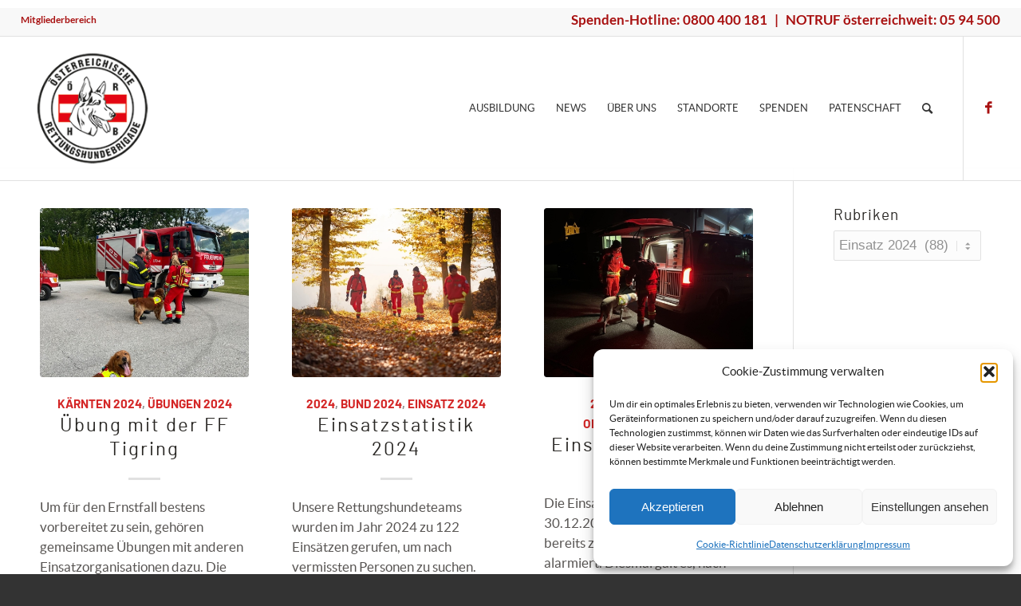

--- FILE ---
content_type: text/html; charset=UTF-8
request_url: https://www.oerhb.at/category/2024/einsatz-2024/
body_size: 22936
content:
<!DOCTYPE html>
<html lang="de" class="html_stretched responsive av-preloader-disabled  html_header_top html_logo_left html_main_nav_header html_menu_right html_custom html_header_sticky html_header_shrinking html_header_topbar_active html_mobile_menu_phone html_header_searchicon html_content_align_center html_header_unstick_top_disabled html_header_stretch html_elegant-blog html_av-overlay-full html_av-submenu-noclone html_entry_id_13808 av-cookies-no-cookie-consent av-no-preview av-default-lightbox html_text_menu_active av-mobile-menu-switch-default">
<head>
<meta charset="UTF-8" />
<meta name="robots" content="noindex, follow" />


<!-- mobile setting -->
<meta name="viewport" content="width=device-width, initial-scale=1">

<!-- Scripts/CSS and wp_head hook -->
<script>!function(e,c){e[c]=e[c]+(e[c]&&" ")+"quform-js"}(document.documentElement,"className");</script><title>Einsatz 2024 &#8211; ÖRHB</title>
<meta name='robots' content='max-image-preview:large' />
	<style>img:is([sizes="auto" i], [sizes^="auto," i]) { contain-intrinsic-size: 3000px 1500px }</style>
	<link rel="alternate" type="application/rss+xml" title="ÖRHB &raquo; Feed" href="https://www.oerhb.at/feed/" />
<link rel="alternate" type="application/rss+xml" title="ÖRHB &raquo; Kommentar-Feed" href="https://www.oerhb.at/comments/feed/" />
<link rel="alternate" type="text/calendar" title="ÖRHB &raquo; iCal Feed" href="https://www.oerhb.at/veranstaltungen/?ical=1" />
<link rel="alternate" type="application/rss+xml" title="ÖRHB &raquo; Einsatz 2024 Kategorie-Feed" href="https://www.oerhb.at/category/2024/einsatz-2024/feed/" />
<script type="text/javascript">
/* <![CDATA[ */
window._wpemojiSettings = {"baseUrl":"https:\/\/s.w.org\/images\/core\/emoji\/16.0.1\/72x72\/","ext":".png","svgUrl":"https:\/\/s.w.org\/images\/core\/emoji\/16.0.1\/svg\/","svgExt":".svg","source":{"concatemoji":"https:\/\/www.oerhb.at\/wp-includes\/js\/wp-emoji-release.min.js?ver=6.8.3"}};
/*! This file is auto-generated */
!function(s,n){var o,i,e;function c(e){try{var t={supportTests:e,timestamp:(new Date).valueOf()};sessionStorage.setItem(o,JSON.stringify(t))}catch(e){}}function p(e,t,n){e.clearRect(0,0,e.canvas.width,e.canvas.height),e.fillText(t,0,0);var t=new Uint32Array(e.getImageData(0,0,e.canvas.width,e.canvas.height).data),a=(e.clearRect(0,0,e.canvas.width,e.canvas.height),e.fillText(n,0,0),new Uint32Array(e.getImageData(0,0,e.canvas.width,e.canvas.height).data));return t.every(function(e,t){return e===a[t]})}function u(e,t){e.clearRect(0,0,e.canvas.width,e.canvas.height),e.fillText(t,0,0);for(var n=e.getImageData(16,16,1,1),a=0;a<n.data.length;a++)if(0!==n.data[a])return!1;return!0}function f(e,t,n,a){switch(t){case"flag":return n(e,"\ud83c\udff3\ufe0f\u200d\u26a7\ufe0f","\ud83c\udff3\ufe0f\u200b\u26a7\ufe0f")?!1:!n(e,"\ud83c\udde8\ud83c\uddf6","\ud83c\udde8\u200b\ud83c\uddf6")&&!n(e,"\ud83c\udff4\udb40\udc67\udb40\udc62\udb40\udc65\udb40\udc6e\udb40\udc67\udb40\udc7f","\ud83c\udff4\u200b\udb40\udc67\u200b\udb40\udc62\u200b\udb40\udc65\u200b\udb40\udc6e\u200b\udb40\udc67\u200b\udb40\udc7f");case"emoji":return!a(e,"\ud83e\udedf")}return!1}function g(e,t,n,a){var r="undefined"!=typeof WorkerGlobalScope&&self instanceof WorkerGlobalScope?new OffscreenCanvas(300,150):s.createElement("canvas"),o=r.getContext("2d",{willReadFrequently:!0}),i=(o.textBaseline="top",o.font="600 32px Arial",{});return e.forEach(function(e){i[e]=t(o,e,n,a)}),i}function t(e){var t=s.createElement("script");t.src=e,t.defer=!0,s.head.appendChild(t)}"undefined"!=typeof Promise&&(o="wpEmojiSettingsSupports",i=["flag","emoji"],n.supports={everything:!0,everythingExceptFlag:!0},e=new Promise(function(e){s.addEventListener("DOMContentLoaded",e,{once:!0})}),new Promise(function(t){var n=function(){try{var e=JSON.parse(sessionStorage.getItem(o));if("object"==typeof e&&"number"==typeof e.timestamp&&(new Date).valueOf()<e.timestamp+604800&&"object"==typeof e.supportTests)return e.supportTests}catch(e){}return null}();if(!n){if("undefined"!=typeof Worker&&"undefined"!=typeof OffscreenCanvas&&"undefined"!=typeof URL&&URL.createObjectURL&&"undefined"!=typeof Blob)try{var e="postMessage("+g.toString()+"("+[JSON.stringify(i),f.toString(),p.toString(),u.toString()].join(",")+"));",a=new Blob([e],{type:"text/javascript"}),r=new Worker(URL.createObjectURL(a),{name:"wpTestEmojiSupports"});return void(r.onmessage=function(e){c(n=e.data),r.terminate(),t(n)})}catch(e){}c(n=g(i,f,p,u))}t(n)}).then(function(e){for(var t in e)n.supports[t]=e[t],n.supports.everything=n.supports.everything&&n.supports[t],"flag"!==t&&(n.supports.everythingExceptFlag=n.supports.everythingExceptFlag&&n.supports[t]);n.supports.everythingExceptFlag=n.supports.everythingExceptFlag&&!n.supports.flag,n.DOMReady=!1,n.readyCallback=function(){n.DOMReady=!0}}).then(function(){return e}).then(function(){var e;n.supports.everything||(n.readyCallback(),(e=n.source||{}).concatemoji?t(e.concatemoji):e.wpemoji&&e.twemoji&&(t(e.twemoji),t(e.wpemoji)))}))}((window,document),window._wpemojiSettings);
/* ]]> */
</script>
<link rel='stylesheet' id='avia-grid-css' href='/wp-content/themes/enfold/css/grid.css?ver=5.6.8' type='text/css' media='all' />
<link rel='stylesheet' id='avia-base-css' href='/wp-content/themes/enfold/css/base.css?ver=5.6.8' type='text/css' media='all' />
<link rel='stylesheet' id='avia-layout-css' href='/wp-content/themes/enfold/css/layout.css?ver=5.6.8' type='text/css' media='all' />
<link rel='stylesheet' id='avia-module-audioplayer-css' href='/wp-content/themes/enfold/config-templatebuilder/avia-shortcodes/audio-player/audio-player.css?ver=5.6.8' type='text/css' media='all' />
<link rel='stylesheet' id='avia-module-blog-css' href='/wp-content/themes/enfold/config-templatebuilder/avia-shortcodes/blog/blog.css?ver=5.6.8' type='text/css' media='all' />
<link rel='stylesheet' id='avia-module-postslider-css' href='/wp-content/themes/enfold/config-templatebuilder/avia-shortcodes/postslider/postslider.css?ver=5.6.8' type='text/css' media='all' />
<link rel='stylesheet' id='avia-module-button-css' href='/wp-content/themes/enfold/config-templatebuilder/avia-shortcodes/buttons/buttons.css?ver=5.6.8' type='text/css' media='all' />
<link rel='stylesheet' id='avia-module-buttonrow-css' href='/wp-content/themes/enfold/config-templatebuilder/avia-shortcodes/buttonrow/buttonrow.css?ver=5.6.8' type='text/css' media='all' />
<link rel='stylesheet' id='avia-module-button-fullwidth-css' href='/wp-content/themes/enfold/config-templatebuilder/avia-shortcodes/buttons_fullwidth/buttons_fullwidth.css?ver=5.6.8' type='text/css' media='all' />
<link rel='stylesheet' id='avia-module-catalogue-css' href='/wp-content/themes/enfold/config-templatebuilder/avia-shortcodes/catalogue/catalogue.css?ver=5.6.8' type='text/css' media='all' />
<link rel='stylesheet' id='avia-module-comments-css' href='/wp-content/themes/enfold/config-templatebuilder/avia-shortcodes/comments/comments.css?ver=5.6.8' type='text/css' media='all' />
<link rel='stylesheet' id='avia-module-contact-css' href='/wp-content/themes/enfold/config-templatebuilder/avia-shortcodes/contact/contact.css?ver=5.6.8' type='text/css' media='all' />
<link rel='stylesheet' id='avia-module-slideshow-css' href='/wp-content/themes/enfold/config-templatebuilder/avia-shortcodes/slideshow/slideshow.css?ver=5.6.8' type='text/css' media='all' />
<link rel='stylesheet' id='avia-module-slideshow-contentpartner-css' href='/wp-content/themes/enfold/config-templatebuilder/avia-shortcodes/contentslider/contentslider.css?ver=5.6.8' type='text/css' media='all' />
<link rel='stylesheet' id='avia-module-countdown-css' href='/wp-content/themes/enfold/config-templatebuilder/avia-shortcodes/countdown/countdown.css?ver=5.6.8' type='text/css' media='all' />
<link rel='stylesheet' id='avia-module-events-upcoming-css' href='/wp-content/themes/enfold/config-templatebuilder/avia-shortcodes/events_upcoming/events_upcoming.css?ver=5.6.8' type='text/css' media='all' />
<link rel='stylesheet' id='avia-module-gallery-css' href='/wp-content/themes/enfold/config-templatebuilder/avia-shortcodes/gallery/gallery.css?ver=5.6.8' type='text/css' media='all' />
<link rel='stylesheet' id='avia-module-gallery-hor-css' href='/wp-content/themes/enfold/config-templatebuilder/avia-shortcodes/gallery_horizontal/gallery_horizontal.css?ver=5.6.8' type='text/css' media='all' />
<link rel='stylesheet' id='avia-module-maps-css' href='/wp-content/themes/enfold/config-templatebuilder/avia-shortcodes/google_maps/google_maps.css?ver=5.6.8' type='text/css' media='all' />
<link rel='stylesheet' id='avia-module-gridrow-css' href='/wp-content/themes/enfold/config-templatebuilder/avia-shortcodes/grid_row/grid_row.css?ver=5.6.8' type='text/css' media='all' />
<link rel='stylesheet' id='avia-module-heading-css' href='/wp-content/themes/enfold/config-templatebuilder/avia-shortcodes/heading/heading.css?ver=5.6.8' type='text/css' media='all' />
<link rel='stylesheet' id='avia-module-rotator-css' href='/wp-content/themes/enfold/config-templatebuilder/avia-shortcodes/headline_rotator/headline_rotator.css?ver=5.6.8' type='text/css' media='all' />
<link rel='stylesheet' id='avia-module-hr-css' href='/wp-content/themes/enfold/config-templatebuilder/avia-shortcodes/hr/hr.css?ver=5.6.8' type='text/css' media='all' />
<link rel='stylesheet' id='avia-module-icon-css' href='/wp-content/themes/enfold/config-templatebuilder/avia-shortcodes/icon/icon.css?ver=5.6.8' type='text/css' media='all' />
<link rel='stylesheet' id='avia-module-icon-circles-css' href='/wp-content/themes/enfold/config-templatebuilder/avia-shortcodes/icon_circles/icon_circles.css?ver=5.6.8' type='text/css' media='all' />
<link rel='stylesheet' id='avia-module-iconbox-css' href='/wp-content/themes/enfold/config-templatebuilder/avia-shortcodes/iconbox/iconbox.css?ver=5.6.8' type='text/css' media='all' />
<link rel='stylesheet' id='avia-module-icongrid-css' href='/wp-content/themes/enfold/config-templatebuilder/avia-shortcodes/icongrid/icongrid.css?ver=5.6.8' type='text/css' media='all' />
<link rel='stylesheet' id='avia-module-iconlist-css' href='/wp-content/themes/enfold/config-templatebuilder/avia-shortcodes/iconlist/iconlist.css?ver=5.6.8' type='text/css' media='all' />
<link rel='stylesheet' id='avia-module-image-css' href='/wp-content/themes/enfold/config-templatebuilder/avia-shortcodes/image/image.css?ver=5.6.8' type='text/css' media='all' />
<link rel='stylesheet' id='avia-module-image-diff-css' href='/wp-content/themes/enfold/config-templatebuilder/avia-shortcodes/image_diff/image_diff.css?ver=5.6.8' type='text/css' media='all' />
<link rel='stylesheet' id='avia-module-hotspot-css' href='/wp-content/themes/enfold/config-templatebuilder/avia-shortcodes/image_hotspots/image_hotspots.css?ver=5.6.8' type='text/css' media='all' />
<link rel='stylesheet' id='avia-module-sc-lottie-animation-css' href='/wp-content/themes/enfold/config-templatebuilder/avia-shortcodes/lottie_animation/lottie_animation.css?ver=5.6.8' type='text/css' media='all' />
<link rel='stylesheet' id='avia-module-magazine-css' href='/wp-content/themes/enfold/config-templatebuilder/avia-shortcodes/magazine/magazine.css?ver=5.6.8' type='text/css' media='all' />
<link rel='stylesheet' id='avia-module-masonry-css' href='/wp-content/themes/enfold/config-templatebuilder/avia-shortcodes/masonry_entries/masonry_entries.css?ver=5.6.8' type='text/css' media='all' />
<link rel='stylesheet' id='avia-siteloader-css' href='/wp-content/themes/enfold/css/avia-snippet-site-preloader.css?ver=5.6.8' type='text/css' media='all' />
<link rel='stylesheet' id='avia-module-menu-css' href='/wp-content/themes/enfold/config-templatebuilder/avia-shortcodes/menu/menu.css?ver=5.6.8' type='text/css' media='all' />
<link rel='stylesheet' id='avia-module-notification-css' href='/wp-content/themes/enfold/config-templatebuilder/avia-shortcodes/notification/notification.css?ver=5.6.8' type='text/css' media='all' />
<link rel='stylesheet' id='avia-module-numbers-css' href='/wp-content/themes/enfold/config-templatebuilder/avia-shortcodes/numbers/numbers.css?ver=5.6.8' type='text/css' media='all' />
<link rel='stylesheet' id='avia-module-portfolio-css' href='/wp-content/themes/enfold/config-templatebuilder/avia-shortcodes/portfolio/portfolio.css?ver=5.6.8' type='text/css' media='all' />
<link rel='stylesheet' id='avia-module-post-metadata-css' href='/wp-content/themes/enfold/config-templatebuilder/avia-shortcodes/post_metadata/post_metadata.css?ver=5.6.8' type='text/css' media='all' />
<link rel='stylesheet' id='avia-module-progress-bar-css' href='/wp-content/themes/enfold/config-templatebuilder/avia-shortcodes/progressbar/progressbar.css?ver=5.6.8' type='text/css' media='all' />
<link rel='stylesheet' id='avia-module-promobox-css' href='/wp-content/themes/enfold/config-templatebuilder/avia-shortcodes/promobox/promobox.css?ver=5.6.8' type='text/css' media='all' />
<link rel='stylesheet' id='avia-sc-search-css' href='/wp-content/themes/enfold/config-templatebuilder/avia-shortcodes/search/search.css?ver=5.6.8' type='text/css' media='all' />
<link rel='stylesheet' id='avia-module-slideshow-accordion-css' href='/wp-content/themes/enfold/config-templatebuilder/avia-shortcodes/slideshow_accordion/slideshow_accordion.css?ver=5.6.8' type='text/css' media='all' />
<link rel='stylesheet' id='avia-module-slideshow-feature-image-css' href='/wp-content/themes/enfold/config-templatebuilder/avia-shortcodes/slideshow_feature_image/slideshow_feature_image.css?ver=5.6.8' type='text/css' media='all' />
<link rel='stylesheet' id='avia-module-slideshow-fullsize-css' href='/wp-content/themes/enfold/config-templatebuilder/avia-shortcodes/slideshow_fullsize/slideshow_fullsize.css?ver=5.6.8' type='text/css' media='all' />
<link rel='stylesheet' id='avia-module-slideshow-fullscreen-css' href='/wp-content/themes/enfold/config-templatebuilder/avia-shortcodes/slideshow_fullscreen/slideshow_fullscreen.css?ver=5.6.8' type='text/css' media='all' />
<link rel='stylesheet' id='avia-module-slideshow-ls-css' href='/wp-content/themes/enfold/config-templatebuilder/avia-shortcodes/slideshow_layerslider/slideshow_layerslider.css?ver=5.6.8' type='text/css' media='all' />
<link rel='stylesheet' id='avia-module-social-css' href='/wp-content/themes/enfold/config-templatebuilder/avia-shortcodes/social_share/social_share.css?ver=5.6.8' type='text/css' media='all' />
<link rel='stylesheet' id='avia-module-tabsection-css' href='/wp-content/themes/enfold/config-templatebuilder/avia-shortcodes/tab_section/tab_section.css?ver=5.6.8' type='text/css' media='all' />
<link rel='stylesheet' id='avia-module-table-css' href='/wp-content/themes/enfold/config-templatebuilder/avia-shortcodes/table/table.css?ver=5.6.8' type='text/css' media='all' />
<link rel='stylesheet' id='avia-module-tabs-css' href='/wp-content/themes/enfold/config-templatebuilder/avia-shortcodes/tabs/tabs.css?ver=5.6.8' type='text/css' media='all' />
<link rel='stylesheet' id='avia-module-team-css' href='/wp-content/themes/enfold/config-templatebuilder/avia-shortcodes/team/team.css?ver=5.6.8' type='text/css' media='all' />
<link rel='stylesheet' id='avia-module-testimonials-css' href='/wp-content/themes/enfold/config-templatebuilder/avia-shortcodes/testimonials/testimonials.css?ver=5.6.8' type='text/css' media='all' />
<link rel='stylesheet' id='avia-module-timeline-css' href='/wp-content/themes/enfold/config-templatebuilder/avia-shortcodes/timeline/timeline.css?ver=5.6.8' type='text/css' media='all' />
<link rel='stylesheet' id='avia-module-toggles-css' href='/wp-content/themes/enfold/config-templatebuilder/avia-shortcodes/toggles/toggles.css?ver=5.6.8' type='text/css' media='all' />
<link rel='stylesheet' id='avia-module-video-css' href='/wp-content/themes/enfold/config-templatebuilder/avia-shortcodes/video/video.css?ver=5.6.8' type='text/css' media='all' />
<link rel='stylesheet' id='tribe-events-pro-mini-calendar-block-styles-css' href='/wp-content/plugins/events-calendar-pro/build/css/tribe-events-pro-mini-calendar-block.css?ver=7.7.8' type='text/css' media='all' />
<style id='wp-emoji-styles-inline-css' type='text/css'>

	img.wp-smiley, img.emoji {
		display: inline !important;
		border: none !important;
		box-shadow: none !important;
		height: 1em !important;
		width: 1em !important;
		margin: 0 0.07em !important;
		vertical-align: -0.1em !important;
		background: none !important;
		padding: 0 !important;
	}
</style>
<link rel='stylesheet' id='wp-block-library-css' href='https://www.oerhb.at/wp-includes/css/dist/block-library/style.min.css?ver=6.8.3' type='text/css' media='all' />
<style id='filebird-block-filebird-gallery-style-inline-css' type='text/css'>
ul.filebird-block-filebird-gallery{margin:auto!important;padding:0!important;width:100%}ul.filebird-block-filebird-gallery.layout-grid{display:grid;grid-gap:20px;align-items:stretch;grid-template-columns:repeat(var(--columns),1fr);justify-items:stretch}ul.filebird-block-filebird-gallery.layout-grid li img{border:1px solid #ccc;box-shadow:2px 2px 6px 0 rgba(0,0,0,.3);height:100%;max-width:100%;-o-object-fit:cover;object-fit:cover;width:100%}ul.filebird-block-filebird-gallery.layout-masonry{-moz-column-count:var(--columns);-moz-column-gap:var(--space);column-gap:var(--space);-moz-column-width:var(--min-width);columns:var(--min-width) var(--columns);display:block;overflow:auto}ul.filebird-block-filebird-gallery.layout-masonry li{margin-bottom:var(--space)}ul.filebird-block-filebird-gallery li{list-style:none}ul.filebird-block-filebird-gallery li figure{height:100%;margin:0;padding:0;position:relative;width:100%}ul.filebird-block-filebird-gallery li figure figcaption{background:linear-gradient(0deg,rgba(0,0,0,.7),rgba(0,0,0,.3) 70%,transparent);bottom:0;box-sizing:border-box;color:#fff;font-size:.8em;margin:0;max-height:100%;overflow:auto;padding:3em .77em .7em;position:absolute;text-align:center;width:100%;z-index:2}ul.filebird-block-filebird-gallery li figure figcaption a{color:inherit}

</style>
<style id='global-styles-inline-css' type='text/css'>
:root{--wp--preset--aspect-ratio--square: 1;--wp--preset--aspect-ratio--4-3: 4/3;--wp--preset--aspect-ratio--3-4: 3/4;--wp--preset--aspect-ratio--3-2: 3/2;--wp--preset--aspect-ratio--2-3: 2/3;--wp--preset--aspect-ratio--16-9: 16/9;--wp--preset--aspect-ratio--9-16: 9/16;--wp--preset--color--black: #000000;--wp--preset--color--cyan-bluish-gray: #abb8c3;--wp--preset--color--white: #ffffff;--wp--preset--color--pale-pink: #f78da7;--wp--preset--color--vivid-red: #cf2e2e;--wp--preset--color--luminous-vivid-orange: #ff6900;--wp--preset--color--luminous-vivid-amber: #fcb900;--wp--preset--color--light-green-cyan: #7bdcb5;--wp--preset--color--vivid-green-cyan: #00d084;--wp--preset--color--pale-cyan-blue: #8ed1fc;--wp--preset--color--vivid-cyan-blue: #0693e3;--wp--preset--color--vivid-purple: #9b51e0;--wp--preset--color--metallic-red: #b02b2c;--wp--preset--color--maximum-yellow-red: #edae44;--wp--preset--color--yellow-sun: #eeee22;--wp--preset--color--palm-leaf: #83a846;--wp--preset--color--aero: #7bb0e7;--wp--preset--color--old-lavender: #745f7e;--wp--preset--color--steel-teal: #5f8789;--wp--preset--color--raspberry-pink: #d65799;--wp--preset--color--medium-turquoise: #4ecac2;--wp--preset--gradient--vivid-cyan-blue-to-vivid-purple: linear-gradient(135deg,rgba(6,147,227,1) 0%,rgb(155,81,224) 100%);--wp--preset--gradient--light-green-cyan-to-vivid-green-cyan: linear-gradient(135deg,rgb(122,220,180) 0%,rgb(0,208,130) 100%);--wp--preset--gradient--luminous-vivid-amber-to-luminous-vivid-orange: linear-gradient(135deg,rgba(252,185,0,1) 0%,rgba(255,105,0,1) 100%);--wp--preset--gradient--luminous-vivid-orange-to-vivid-red: linear-gradient(135deg,rgba(255,105,0,1) 0%,rgb(207,46,46) 100%);--wp--preset--gradient--very-light-gray-to-cyan-bluish-gray: linear-gradient(135deg,rgb(238,238,238) 0%,rgb(169,184,195) 100%);--wp--preset--gradient--cool-to-warm-spectrum: linear-gradient(135deg,rgb(74,234,220) 0%,rgb(151,120,209) 20%,rgb(207,42,186) 40%,rgb(238,44,130) 60%,rgb(251,105,98) 80%,rgb(254,248,76) 100%);--wp--preset--gradient--blush-light-purple: linear-gradient(135deg,rgb(255,206,236) 0%,rgb(152,150,240) 100%);--wp--preset--gradient--blush-bordeaux: linear-gradient(135deg,rgb(254,205,165) 0%,rgb(254,45,45) 50%,rgb(107,0,62) 100%);--wp--preset--gradient--luminous-dusk: linear-gradient(135deg,rgb(255,203,112) 0%,rgb(199,81,192) 50%,rgb(65,88,208) 100%);--wp--preset--gradient--pale-ocean: linear-gradient(135deg,rgb(255,245,203) 0%,rgb(182,227,212) 50%,rgb(51,167,181) 100%);--wp--preset--gradient--electric-grass: linear-gradient(135deg,rgb(202,248,128) 0%,rgb(113,206,126) 100%);--wp--preset--gradient--midnight: linear-gradient(135deg,rgb(2,3,129) 0%,rgb(40,116,252) 100%);--wp--preset--font-size--small: 1rem;--wp--preset--font-size--medium: 1.125rem;--wp--preset--font-size--large: 1.75rem;--wp--preset--font-size--x-large: clamp(1.75rem, 3vw, 2.25rem);--wp--preset--spacing--20: 0.44rem;--wp--preset--spacing--30: 0.67rem;--wp--preset--spacing--40: 1rem;--wp--preset--spacing--50: 1.5rem;--wp--preset--spacing--60: 2.25rem;--wp--preset--spacing--70: 3.38rem;--wp--preset--spacing--80: 5.06rem;--wp--preset--shadow--natural: 6px 6px 9px rgba(0, 0, 0, 0.2);--wp--preset--shadow--deep: 12px 12px 50px rgba(0, 0, 0, 0.4);--wp--preset--shadow--sharp: 6px 6px 0px rgba(0, 0, 0, 0.2);--wp--preset--shadow--outlined: 6px 6px 0px -3px rgba(255, 255, 255, 1), 6px 6px rgba(0, 0, 0, 1);--wp--preset--shadow--crisp: 6px 6px 0px rgba(0, 0, 0, 1);}:root { --wp--style--global--content-size: 800px;--wp--style--global--wide-size: 1130px; }:where(body) { margin: 0; }.wp-site-blocks > .alignleft { float: left; margin-right: 2em; }.wp-site-blocks > .alignright { float: right; margin-left: 2em; }.wp-site-blocks > .aligncenter { justify-content: center; margin-left: auto; margin-right: auto; }:where(.is-layout-flex){gap: 0.5em;}:where(.is-layout-grid){gap: 0.5em;}.is-layout-flow > .alignleft{float: left;margin-inline-start: 0;margin-inline-end: 2em;}.is-layout-flow > .alignright{float: right;margin-inline-start: 2em;margin-inline-end: 0;}.is-layout-flow > .aligncenter{margin-left: auto !important;margin-right: auto !important;}.is-layout-constrained > .alignleft{float: left;margin-inline-start: 0;margin-inline-end: 2em;}.is-layout-constrained > .alignright{float: right;margin-inline-start: 2em;margin-inline-end: 0;}.is-layout-constrained > .aligncenter{margin-left: auto !important;margin-right: auto !important;}.is-layout-constrained > :where(:not(.alignleft):not(.alignright):not(.alignfull)){max-width: var(--wp--style--global--content-size);margin-left: auto !important;margin-right: auto !important;}.is-layout-constrained > .alignwide{max-width: var(--wp--style--global--wide-size);}body .is-layout-flex{display: flex;}.is-layout-flex{flex-wrap: wrap;align-items: center;}.is-layout-flex > :is(*, div){margin: 0;}body .is-layout-grid{display: grid;}.is-layout-grid > :is(*, div){margin: 0;}body{padding-top: 0px;padding-right: 0px;padding-bottom: 0px;padding-left: 0px;}a:where(:not(.wp-element-button)){text-decoration: underline;}:root :where(.wp-element-button, .wp-block-button__link){background-color: #32373c;border-width: 0;color: #fff;font-family: inherit;font-size: inherit;line-height: inherit;padding: calc(0.667em + 2px) calc(1.333em + 2px);text-decoration: none;}.has-black-color{color: var(--wp--preset--color--black) !important;}.has-cyan-bluish-gray-color{color: var(--wp--preset--color--cyan-bluish-gray) !important;}.has-white-color{color: var(--wp--preset--color--white) !important;}.has-pale-pink-color{color: var(--wp--preset--color--pale-pink) !important;}.has-vivid-red-color{color: var(--wp--preset--color--vivid-red) !important;}.has-luminous-vivid-orange-color{color: var(--wp--preset--color--luminous-vivid-orange) !important;}.has-luminous-vivid-amber-color{color: var(--wp--preset--color--luminous-vivid-amber) !important;}.has-light-green-cyan-color{color: var(--wp--preset--color--light-green-cyan) !important;}.has-vivid-green-cyan-color{color: var(--wp--preset--color--vivid-green-cyan) !important;}.has-pale-cyan-blue-color{color: var(--wp--preset--color--pale-cyan-blue) !important;}.has-vivid-cyan-blue-color{color: var(--wp--preset--color--vivid-cyan-blue) !important;}.has-vivid-purple-color{color: var(--wp--preset--color--vivid-purple) !important;}.has-metallic-red-color{color: var(--wp--preset--color--metallic-red) !important;}.has-maximum-yellow-red-color{color: var(--wp--preset--color--maximum-yellow-red) !important;}.has-yellow-sun-color{color: var(--wp--preset--color--yellow-sun) !important;}.has-palm-leaf-color{color: var(--wp--preset--color--palm-leaf) !important;}.has-aero-color{color: var(--wp--preset--color--aero) !important;}.has-old-lavender-color{color: var(--wp--preset--color--old-lavender) !important;}.has-steel-teal-color{color: var(--wp--preset--color--steel-teal) !important;}.has-raspberry-pink-color{color: var(--wp--preset--color--raspberry-pink) !important;}.has-medium-turquoise-color{color: var(--wp--preset--color--medium-turquoise) !important;}.has-black-background-color{background-color: var(--wp--preset--color--black) !important;}.has-cyan-bluish-gray-background-color{background-color: var(--wp--preset--color--cyan-bluish-gray) !important;}.has-white-background-color{background-color: var(--wp--preset--color--white) !important;}.has-pale-pink-background-color{background-color: var(--wp--preset--color--pale-pink) !important;}.has-vivid-red-background-color{background-color: var(--wp--preset--color--vivid-red) !important;}.has-luminous-vivid-orange-background-color{background-color: var(--wp--preset--color--luminous-vivid-orange) !important;}.has-luminous-vivid-amber-background-color{background-color: var(--wp--preset--color--luminous-vivid-amber) !important;}.has-light-green-cyan-background-color{background-color: var(--wp--preset--color--light-green-cyan) !important;}.has-vivid-green-cyan-background-color{background-color: var(--wp--preset--color--vivid-green-cyan) !important;}.has-pale-cyan-blue-background-color{background-color: var(--wp--preset--color--pale-cyan-blue) !important;}.has-vivid-cyan-blue-background-color{background-color: var(--wp--preset--color--vivid-cyan-blue) !important;}.has-vivid-purple-background-color{background-color: var(--wp--preset--color--vivid-purple) !important;}.has-metallic-red-background-color{background-color: var(--wp--preset--color--metallic-red) !important;}.has-maximum-yellow-red-background-color{background-color: var(--wp--preset--color--maximum-yellow-red) !important;}.has-yellow-sun-background-color{background-color: var(--wp--preset--color--yellow-sun) !important;}.has-palm-leaf-background-color{background-color: var(--wp--preset--color--palm-leaf) !important;}.has-aero-background-color{background-color: var(--wp--preset--color--aero) !important;}.has-old-lavender-background-color{background-color: var(--wp--preset--color--old-lavender) !important;}.has-steel-teal-background-color{background-color: var(--wp--preset--color--steel-teal) !important;}.has-raspberry-pink-background-color{background-color: var(--wp--preset--color--raspberry-pink) !important;}.has-medium-turquoise-background-color{background-color: var(--wp--preset--color--medium-turquoise) !important;}.has-black-border-color{border-color: var(--wp--preset--color--black) !important;}.has-cyan-bluish-gray-border-color{border-color: var(--wp--preset--color--cyan-bluish-gray) !important;}.has-white-border-color{border-color: var(--wp--preset--color--white) !important;}.has-pale-pink-border-color{border-color: var(--wp--preset--color--pale-pink) !important;}.has-vivid-red-border-color{border-color: var(--wp--preset--color--vivid-red) !important;}.has-luminous-vivid-orange-border-color{border-color: var(--wp--preset--color--luminous-vivid-orange) !important;}.has-luminous-vivid-amber-border-color{border-color: var(--wp--preset--color--luminous-vivid-amber) !important;}.has-light-green-cyan-border-color{border-color: var(--wp--preset--color--light-green-cyan) !important;}.has-vivid-green-cyan-border-color{border-color: var(--wp--preset--color--vivid-green-cyan) !important;}.has-pale-cyan-blue-border-color{border-color: var(--wp--preset--color--pale-cyan-blue) !important;}.has-vivid-cyan-blue-border-color{border-color: var(--wp--preset--color--vivid-cyan-blue) !important;}.has-vivid-purple-border-color{border-color: var(--wp--preset--color--vivid-purple) !important;}.has-metallic-red-border-color{border-color: var(--wp--preset--color--metallic-red) !important;}.has-maximum-yellow-red-border-color{border-color: var(--wp--preset--color--maximum-yellow-red) !important;}.has-yellow-sun-border-color{border-color: var(--wp--preset--color--yellow-sun) !important;}.has-palm-leaf-border-color{border-color: var(--wp--preset--color--palm-leaf) !important;}.has-aero-border-color{border-color: var(--wp--preset--color--aero) !important;}.has-old-lavender-border-color{border-color: var(--wp--preset--color--old-lavender) !important;}.has-steel-teal-border-color{border-color: var(--wp--preset--color--steel-teal) !important;}.has-raspberry-pink-border-color{border-color: var(--wp--preset--color--raspberry-pink) !important;}.has-medium-turquoise-border-color{border-color: var(--wp--preset--color--medium-turquoise) !important;}.has-vivid-cyan-blue-to-vivid-purple-gradient-background{background: var(--wp--preset--gradient--vivid-cyan-blue-to-vivid-purple) !important;}.has-light-green-cyan-to-vivid-green-cyan-gradient-background{background: var(--wp--preset--gradient--light-green-cyan-to-vivid-green-cyan) !important;}.has-luminous-vivid-amber-to-luminous-vivid-orange-gradient-background{background: var(--wp--preset--gradient--luminous-vivid-amber-to-luminous-vivid-orange) !important;}.has-luminous-vivid-orange-to-vivid-red-gradient-background{background: var(--wp--preset--gradient--luminous-vivid-orange-to-vivid-red) !important;}.has-very-light-gray-to-cyan-bluish-gray-gradient-background{background: var(--wp--preset--gradient--very-light-gray-to-cyan-bluish-gray) !important;}.has-cool-to-warm-spectrum-gradient-background{background: var(--wp--preset--gradient--cool-to-warm-spectrum) !important;}.has-blush-light-purple-gradient-background{background: var(--wp--preset--gradient--blush-light-purple) !important;}.has-blush-bordeaux-gradient-background{background: var(--wp--preset--gradient--blush-bordeaux) !important;}.has-luminous-dusk-gradient-background{background: var(--wp--preset--gradient--luminous-dusk) !important;}.has-pale-ocean-gradient-background{background: var(--wp--preset--gradient--pale-ocean) !important;}.has-electric-grass-gradient-background{background: var(--wp--preset--gradient--electric-grass) !important;}.has-midnight-gradient-background{background: var(--wp--preset--gradient--midnight) !important;}.has-small-font-size{font-size: var(--wp--preset--font-size--small) !important;}.has-medium-font-size{font-size: var(--wp--preset--font-size--medium) !important;}.has-large-font-size{font-size: var(--wp--preset--font-size--large) !important;}.has-x-large-font-size{font-size: var(--wp--preset--font-size--x-large) !important;}
:where(.wp-block-post-template.is-layout-flex){gap: 1.25em;}:where(.wp-block-post-template.is-layout-grid){gap: 1.25em;}
:where(.wp-block-columns.is-layout-flex){gap: 2em;}:where(.wp-block-columns.is-layout-grid){gap: 2em;}
:root :where(.wp-block-pullquote){font-size: 1.5em;line-height: 1.6;}
</style>
<link rel='stylesheet' id='quform-css' href='/wp-content/plugins/quform/cache/quform.css?ver=1758811314' type='text/css' media='all' />
<link rel='stylesheet' id='cmplz-general-css' href='/wp-content/plugins/complianz-gdpr/assets/css/cookieblocker.min.css?ver=1767864484' type='text/css' media='all' />
<link rel='stylesheet' id='cryptx-styles-css' href='/wp-content/plugins/cryptx/css/cryptx.css?ver=4.0.10' type='text/css' media='all' />
<link rel='stylesheet' id='avia-scs-css' href='/wp-content/themes/enfold/css/shortcodes.css?ver=5.6.8' type='text/css' media='all' />
<link rel='stylesheet' id='avia-fold-unfold-css' href='/wp-content/themes/enfold/css/avia-snippet-fold-unfold.css?ver=5.6.8' type='text/css' media='all' />
<link rel='stylesheet' id='avia-popup-css-css' href='/wp-content/themes/enfold/js/aviapopup/magnific-popup.min.css?ver=5.6.8' type='text/css' media='screen' />
<link rel='stylesheet' id='avia-lightbox-css' href='/wp-content/themes/enfold/css/avia-snippet-lightbox.css?ver=5.6.8' type='text/css' media='screen' />
<link rel='stylesheet' id='avia-widget-css-css' href='/wp-content/themes/enfold/css/avia-snippet-widget.css?ver=5.6.8' type='text/css' media='screen' />
<link rel='stylesheet' id='avia-dynamic-css' href='/wp-content/uploads/dynamic_avia/enfold_child.css?ver=6914594b2d6f3' type='text/css' media='all' />
<link rel='stylesheet' id='avia-custom-css' href='/wp-content/themes/enfold/css/custom.css?ver=5.6.8' type='text/css' media='all' />
<link rel='stylesheet' id='avia-style-css' href='/wp-content/themes/enfold-child/style.css?ver=5.6.8' type='text/css' media='all' />
<link rel='stylesheet' id='avia-events-cal-css' href='/wp-content/themes/enfold/config-events-calendar/event-mod.css?ver=5.6.8' type='text/css' media='all' />
<script type="text/javascript" src="https://www.oerhb.at/wp-includes/js/jquery/jquery.min.js?ver=3.7.1" id="jquery-core-js"></script>
<script type="text/javascript" src="https://www.oerhb.at/wp-includes/js/jquery/jquery-migrate.min.js?ver=3.4.1" id="jquery-migrate-js"></script>
<script type="text/javascript" async src="/wp-content/plugins/burst-statistics/assets/js/timeme/timeme.min.js?ver=1767864498" id="burst-timeme-js"></script>
<script type="text/javascript" src="/wp-content/themes/enfold/js/avia-js.js?ver=5.6.8" id="avia-js-js"></script>
<script type="text/javascript" src="/wp-content/themes/enfold/js/avia-compat.js?ver=5.6.8" id="avia-compat-js"></script>
<link rel="https://api.w.org/" href="https://www.oerhb.at/wp-json/" /><link rel="alternate" title="JSON" type="application/json" href="https://www.oerhb.at/wp-json/wp/v2/categories/132" /><link rel="EditURI" type="application/rsd+xml" title="RSD" href="https://www.oerhb.at/xmlrpc.php?rsd" />
<meta name="generator" content="WordPress 6.8.3" />
<meta name="et-api-version" content="v1"><meta name="et-api-origin" content="https://www.oerhb.at"><link rel="https://theeventscalendar.com/" href="https://www.oerhb.at/wp-json/tribe/tickets/v1/" /><meta name="tec-api-version" content="v1"><meta name="tec-api-origin" content="https://www.oerhb.at"><link rel="alternate" href="https://www.oerhb.at/wp-json/tribe/events/v1/" />			<style>.cmplz-hidden {
					display: none !important;
				}</style><link rel="profile" href="http://gmpg.org/xfn/11" />
<link rel="alternate" type="application/rss+xml" title="ÖRHB RSS2 Feed" href="https://www.oerhb.at/feed/" />
<link rel="pingback" href="https://www.oerhb.at/xmlrpc.php" />

<style type='text/css' media='screen'>
 #top #header_main > .container, #top #header_main > .container .main_menu  .av-main-nav > li > a, #top #header_main #menu-item-shop .cart_dropdown_link{ height:180px; line-height: 180px; }
 .html_top_nav_header .av-logo-container{ height:180px;  }
 .html_header_top.html_header_sticky #top #wrap_all #main{ padding-top:210px; } 
</style>
<!--[if lt IE 9]><script src="/wp-content/themes/enfold/js/html5shiv.js"></script><![endif]-->
<link rel="icon" href="https://www.oerhb.at/wp-content/uploads/2022/08/fav.png" type="image/png">
		<style type="text/css" id="wp-custom-css">
			/* Button wird bei den Veranstaltungen NICHT angezeigt*/
 .tribe-events-cal-links {
     display: none!important;
}
/* Button wird bei den Veranstaltungen NICHT angezeigt*/
 .tribe-events-c-subscribe-dropdown__container {
     display: none!important;
}
 .tribe-tickets__rsvp-ar-sidebar{
     display: none !important;
}
 .tribe-tickets__rsvp-ar-form-wrapper {
     margin-top: 25px !important;
     margin-bottom: 25px !important;
     width: fit-content !important;
}

body {word-wrap: break-word;}
p {word-wrap: break-word;}
strong { word-wrap: break-word;}

.sub_menu {  font-size: 12px;
}

#header_meta .container {  min-height: 35px; margin-top:10px;}

.phone-info { font-weight: bold;  line-height: 20px;  font-size: 17px;}

#top .av-main-nav ul a {  font-size: 15px; }

/* Überschriften für die Anmeldeformulare einheitlich gestaltet*/
.tribe-tickets__form-field-label { font-weight:bold !important; font.size: 12.88px; font-size: 0.99em !important;	
}
.tribe-required{color:#da394d !important; font-weight:bold !important; }

/* auskommentiert von pilg */
/*#top #header_main > .container, #top #header_main > .container .main_menu .av-main-nav > li > a, #top #header_main #menu-item-shop .cart_dropdown_link {  height: 30px;}*/

/* Informationssympol-Größe auf der Hinweis-Hosting Seite*/
@media (min-width: 1025px) {
  .av_font_icon.av-memowsz4-e91a3cb84ed76eaf2731e9f34ce1bd13 {
    font-size: 130px;
  }
}

/* Informationssympol-Größe auf der Hinweis-Hosting Seite*/
@media (min-width: 280px) and (max-width: 800px) {
  .av_font_icon.av-memowsz4-e91a3cb84ed76eaf2731e9f34ce1bd13 { 
		font-size: 80px !important; 
		margin-bottom: 20px !important;
	}
}

/* Uhrensymbol-Größe auf der Hinweis-Hosting Seite*/
@media (min-width: 1025px) {
  .av_font_icon.av-meqyjtji-351c9d326c0ec2fb3aa4275f3579bb02 {
    font-size: 130px;
  }
}

/* Uhrensymbol-Größe auf der Hinweis-Hosting Seite*/
@media (min-width: 320px) and (max-width: 800px) {
  .av_font_icon.av-meqyjtji-351c9d326c0ec2fb3aa4275f3579bb02 { 
		font-size: 80px !important; 
		margin-top: 20px !important;
	}
}



	

		</style>
		<style type="text/css">
		@font-face {font-family: 'entypo-fontello'; font-weight: normal; font-style: normal; font-display: auto;
		src: url('/wp-content/themes/enfold/config-templatebuilder/avia-template-builder/assets/fonts/entypo-fontello.woff2') format('woff2'),
		url('/wp-content/themes/enfold/config-templatebuilder/avia-template-builder/assets/fonts/entypo-fontello.woff') format('woff'),
		url('/wp-content/themes/enfold/config-templatebuilder/avia-template-builder/assets/fonts/entypo-fontello.ttf') format('truetype'),
		url('/wp-content/themes/enfold/config-templatebuilder/avia-template-builder/assets/fonts/entypo-fontello.svg#entypo-fontello') format('svg'),
		url('/wp-content/themes/enfold/config-templatebuilder/avia-template-builder/assets/fonts/entypo-fontello.eot'),
		url('/wp-content/themes/enfold/config-templatebuilder/avia-template-builder/assets/fonts/entypo-fontello.eot?#iefix') format('embedded-opentype');
		} #top .avia-font-entypo-fontello, body .avia-font-entypo-fontello, html body [data-av_iconfont='entypo-fontello']:before{ font-family: 'entypo-fontello'; }
		</style>

<!--
Debugging Info for Theme support: 

Theme: Enfold
Version: 5.6.8
Installed: enfold
AviaFramework Version: 5.6
AviaBuilder Version: 5.3
aviaElementManager Version: 1.0.1
- - - - - - - - - - -
ChildTheme: Enfold Child
ChildTheme Version: 1.0
ChildTheme Installed: enfold

- - - - - - - - - - -
ML:512-PU:48-PLA:24
WP:6.8.3
Compress: CSS:disabled - JS:disabled
Updates: enabled - token has changed and not verified
PLAu:23
-->
</head>

<body data-cmplz=1 id="top" class="archive category category-einsatz-2024 category-132 wp-theme-enfold wp-child-theme-enfold-child stretched rtl_columns av-curtain-numeric barlow-custom barlow lato-custom lato user-registration-page ur-settings-sidebar-show tribe-no-js tec-no-tickets-on-recurring tec-no-rsvp-on-recurring tribe-theme-enfold" itemscope="itemscope" itemtype="https://schema.org/WebPage"  data-burst_id="132" data-burst_type="category">

	
	<div id='wrap_all'>

	
<header id='header' class='all_colors header_color light_bg_color  av_header_top av_logo_left av_main_nav_header av_menu_right av_custom av_header_sticky av_header_shrinking av_header_stretch av_mobile_menu_phone av_header_searchicon av_header_unstick_top_disabled av_bottom_nav_disabled  av_header_border_disabled' data-av_shrink_factor='50' role="banner" itemscope="itemscope" itemtype="https://schema.org/WPHeader" >

		<div id='header_meta' class='container_wrap container_wrap_meta  av_icon_active_main av_secondary_left av_extra_header_active av_phone_active_right av_entry_id_13808'>

			      <div class='container'>
			      <nav class='sub_menu'  role="navigation" itemscope="itemscope" itemtype="https://schema.org/SiteNavigationElement" ><ul role="menu" class="menu" id="avia2-menu"><li role="menuitem" id="menu-item-1210" class="menu-item menu-item-type-custom menu-item-object-custom menu-item-1210"><a href="https://www.oerhb.at/wp-login.php">Mitgliederbereich</a></li>
</ul></nav><div class='phone-info with_nav'><div>Spenden-Hotline: 0800 400 181 &nbsp; | &nbsp; NOTRUF österreichweit: 05 94 500</div></div>			      </div>
		</div>

		<div  id='header_main' class='container_wrap container_wrap_logo'>

        <div class='container av-logo-container'><div class='inner-container'><span class='logo avia-standard-logo'><a href='https://www.oerhb.at/' class='' aria-label='ÖRHB' ><img src="https://www.oerhb.at/wp-content/uploads/2022/08/oerhb_logo.png" height="100" width="300" alt='ÖRHB' title='' /></a></span><nav class='main_menu' data-selectname='Wähle eine Seite'  role="navigation" itemscope="itemscope" itemtype="https://schema.org/SiteNavigationElement" ><div class="avia-menu av-main-nav-wrap av_menu_icon_beside"><ul role="menu" class="menu av-main-nav" id="avia-menu"><li role="menuitem" id="menu-item-177" class="menu-item menu-item-type-post_type menu-item-object-page menu-item-top-level menu-item-top-level-1"><a href="https://www.oerhb.at/ausbildung/" itemprop="url" tabindex="0"><span class="avia-bullet"></span><span class="avia-menu-text">Ausbildung</span><span class="avia-menu-fx"><span class="avia-arrow-wrap"><span class="avia-arrow"></span></span></span></a></li>
<li role="menuitem" id="menu-item-75" class="menu-item menu-item-type-post_type menu-item-object-page menu-item-top-level menu-item-top-level-2"><a href="https://www.oerhb.at/news/" itemprop="url" tabindex="0"><span class="avia-bullet"></span><span class="avia-menu-text">News</span><span class="avia-menu-fx"><span class="avia-arrow-wrap"><span class="avia-arrow"></span></span></span></a></li>
<li role="menuitem" id="menu-item-406" class="menu-item menu-item-type-post_type menu-item-object-page menu-item-has-children menu-item-top-level menu-item-top-level-3"><a href="https://www.oerhb.at/ueber-uns/" itemprop="url" tabindex="0"><span class="avia-bullet"></span><span class="avia-menu-text">über uns</span><span class="avia-menu-fx"><span class="avia-arrow-wrap"><span class="avia-arrow"></span></span></span></a>


<ul class="sub-menu">
	<li role="menuitem" id="menu-item-189" class="menu-item menu-item-type-post_type menu-item-object-page"><a href="https://www.oerhb.at/kalender/" itemprop="url" tabindex="0"><span class="avia-bullet"></span><span class="avia-menu-text">Kalender</span></a></li>
	<li role="menuitem" id="menu-item-71" class="menu-item menu-item-type-post_type menu-item-object-page"><a href="https://www.oerhb.at/oerhb-bund/" itemprop="url" tabindex="0"><span class="avia-bullet"></span><span class="avia-menu-text">Bundesleitung</span></a></li>
	<li role="menuitem" id="menu-item-19270" class="menu-item menu-item-type-post_type menu-item-object-page"><a href="https://www.oerhb.at/magazin/" itemprop="url" tabindex="0"><span class="avia-bullet"></span><span class="avia-menu-text">ÖRHB Magazin</span></a></li>
	<li role="menuitem" id="menu-item-17400" class="menu-item menu-item-type-post_type menu-item-object-page"><a href="https://www.oerhb.at/sve-peers/" itemprop="url" tabindex="0"><span class="avia-bullet"></span><span class="avia-menu-text">SvE-Peers</span></a></li>
	<li role="menuitem" id="menu-item-20578" class="menu-item menu-item-type-post_type menu-item-object-page"><a href="https://www.oerhb.at/oekv-trainer/" itemprop="url" tabindex="0"><span class="avia-bullet"></span><span class="avia-menu-text">ÖRHB-ÖKV-Trainer:innen</span></a></li>
	<li role="menuitem" id="menu-item-14987" class="menu-item menu-item-type-post_type menu-item-object-page"><a href="https://www.oerhb.at/afdru/" itemprop="url" tabindex="0"><span class="avia-bullet"></span><span class="avia-menu-text">AFDRU</span></a></li>
	<li role="menuitem" id="menu-item-9488" class="menu-item menu-item-type-post_type menu-item-object-page"><a href="https://www.oerhb.at/oerhb-bundesbuero/" itemprop="url" tabindex="0"><span class="avia-bullet"></span><span class="avia-menu-text">Bundesbüro</span></a></li>
	<li role="menuitem" id="menu-item-7985" class="menu-item menu-item-type-post_type menu-item-object-page"><a href="https://www.oerhb.at/geschichte/" itemprop="url" tabindex="0"><span class="avia-bullet"></span><span class="avia-menu-text">Geschichte</span></a></li>
</ul>
</li>
<li role="menuitem" id="menu-item-74" class="menu-item menu-item-type-post_type menu-item-object-page menu-item-has-children menu-item-top-level menu-item-top-level-4"><a href="https://www.oerhb.at/standorte/" itemprop="url" tabindex="0"><span class="avia-bullet"></span><span class="avia-menu-text">Standorte</span><span class="avia-menu-fx"><span class="avia-arrow-wrap"><span class="avia-arrow"></span></span></span></a>


<ul class="sub-menu">
	<li role="menuitem" id="menu-item-1890" class="menu-item menu-item-type-post_type menu-item-object-page menu-item-has-children"><a href="https://www.oerhb.at/oerhb-burgenland/" itemprop="url" tabindex="0"><span class="avia-bullet"></span><span class="avia-menu-text">Burgenland</span></a>
	<ul class="sub-menu">
		<li role="menuitem" id="menu-item-1532" class="menu-item menu-item-type-post_type menu-item-object-page"><a href="https://www.oerhb.at/oerhb-burgenland/news-burgenland/" itemprop="url" tabindex="0"><span class="avia-bullet"></span><span class="avia-menu-text">News Burgenland</span></a></li>
		<li role="menuitem" id="menu-item-1531" class="menu-item menu-item-type-post_type menu-item-object-page"><a href="https://www.oerhb.at/oerhb-burgenland/kalender-burgenland/" itemprop="url" tabindex="0"><span class="avia-bullet"></span><span class="avia-menu-text">Kalender Burgenland</span></a></li>
		<li role="menuitem" id="menu-item-1526" class="menu-item menu-item-type-post_type menu-item-object-page"><a href="https://www.oerhb.at/oerhb-burgenland/staffel-burgenland/" itemprop="url" tabindex="0"><span class="avia-bullet"></span><span class="avia-menu-text">Staffeln Burgenland</span></a></li>
	</ul>
</li>
	<li role="menuitem" id="menu-item-445" class="menu-item menu-item-type-post_type menu-item-object-page menu-item-has-children"><a href="https://www.oerhb.at/oerhb-kaernten/" itemprop="url" tabindex="0"><span class="avia-bullet"></span><span class="avia-menu-text">Kärnten</span></a>
	<ul class="sub-menu">
		<li role="menuitem" id="menu-item-1545" class="menu-item menu-item-type-post_type menu-item-object-page"><a href="https://www.oerhb.at/oerhb-kaernten/news-kaernten/" itemprop="url" tabindex="0"><span class="avia-bullet"></span><span class="avia-menu-text">News Kärnten</span></a></li>
		<li role="menuitem" id="menu-item-1544" class="menu-item menu-item-type-post_type menu-item-object-page"><a href="https://www.oerhb.at/oerhb-kaernten/kalender-kaernten/" itemprop="url" tabindex="0"><span class="avia-bullet"></span><span class="avia-menu-text">Kalender Kärnten</span></a></li>
		<li role="menuitem" id="menu-item-1538" class="menu-item menu-item-type-post_type menu-item-object-page"><a href="https://www.oerhb.at/oerhb-kaernten/staffel-kaernten/" itemprop="url" tabindex="0"><span class="avia-bullet"></span><span class="avia-menu-text">Staffeln Kärnten</span></a></li>
	</ul>
</li>
	<li role="menuitem" id="menu-item-446" class="menu-item menu-item-type-post_type menu-item-object-page menu-item-has-children"><a href="https://www.oerhb.at/oerhb-noe-wien/" itemprop="url" tabindex="0"><span class="avia-bullet"></span><span class="avia-menu-text">Niederösterreich/Wien</span></a>
	<ul class="sub-menu">
		<li role="menuitem" id="menu-item-988" class="menu-item menu-item-type-post_type menu-item-object-page"><a href="https://www.oerhb.at/oerhb-noe-wien/news-noe-wien/" itemprop="url" tabindex="0"><span class="avia-bullet"></span><span class="avia-menu-text">News NÖ/Wien</span></a></li>
		<li role="menuitem" id="menu-item-516" class="menu-item menu-item-type-post_type menu-item-object-page"><a href="https://www.oerhb.at/oerhb-noe-wien/kalender-noe/" itemprop="url" tabindex="0"><span class="avia-bullet"></span><span class="avia-menu-text">Kalender NÖ/Wien</span></a></li>
		<li role="menuitem" id="menu-item-865" class="menu-item menu-item-type-post_type menu-item-object-page"><a href="https://www.oerhb.at/oerhb-noe-wien/oerhb-noe-wien-staffel/" itemprop="url" tabindex="0"><span class="avia-bullet"></span><span class="avia-menu-text">Staffeln NÖ/Wien</span></a></li>
	</ul>
</li>
	<li role="menuitem" id="menu-item-447" class="menu-item menu-item-type-post_type menu-item-object-page menu-item-has-children"><a href="https://www.oerhb.at/oerhb-oberoesterreich/" itemprop="url" tabindex="0"><span class="avia-bullet"></span><span class="avia-menu-text">Oberösterreich</span></a>
	<ul class="sub-menu">
		<li role="menuitem" id="menu-item-1834" class="menu-item menu-item-type-post_type menu-item-object-page"><a href="https://www.oerhb.at/oerhb-oberoesterreich/news-oberoesterreich/" itemprop="url" tabindex="0"><span class="avia-bullet"></span><span class="avia-menu-text">News Oberösterreich</span></a></li>
		<li role="menuitem" id="menu-item-1837" class="menu-item menu-item-type-post_type menu-item-object-page"><a href="https://www.oerhb.at/oerhb-oberoesterreich/kalender-oberoesterreich/" itemprop="url" tabindex="0"><span class="avia-bullet"></span><span class="avia-menu-text">Kalender Oberösterreich</span></a></li>
		<li role="menuitem" id="menu-item-1562" class="menu-item menu-item-type-post_type menu-item-object-page"><a href="https://www.oerhb.at/oerhb-oberoesterreich/staffel-oberoesterreich/" itemprop="url" tabindex="0"><span class="avia-bullet"></span><span class="avia-menu-text">Staffeln Oberösterreich</span></a></li>
	</ul>
</li>
	<li role="menuitem" id="menu-item-20809" class="menu-item menu-item-type-post_type menu-item-object-page menu-item-has-children"><a href="https://www.oerhb.at/oerhb-salzburg/" itemprop="url" tabindex="0"><span class="avia-bullet"></span><span class="avia-menu-text">Salzburg</span></a>
	<ul class="sub-menu">
		<li role="menuitem" id="menu-item-20810" class="menu-item menu-item-type-post_type menu-item-object-page"><a href="https://www.oerhb.at/oerhb-salzburg/news-salzburg/" itemprop="url" tabindex="0"><span class="avia-bullet"></span><span class="avia-menu-text">News Salzburg</span></a></li>
		<li role="menuitem" id="menu-item-20811" class="menu-item menu-item-type-post_type menu-item-object-page"><a href="https://www.oerhb.at/oerhb-salzburg/kalender-salzburg/" itemprop="url" tabindex="0"><span class="avia-bullet"></span><span class="avia-menu-text">Kalender Salzburg</span></a></li>
		<li role="menuitem" id="menu-item-20812" class="menu-item menu-item-type-post_type menu-item-object-page"><a href="https://www.oerhb.at/oerhb-salzburg/staffel-salzburg/" itemprop="url" tabindex="0"><span class="avia-bullet"></span><span class="avia-menu-text">Staffeln Salzburg</span></a></li>
	</ul>
</li>
	<li role="menuitem" id="menu-item-470" class="menu-item menu-item-type-post_type menu-item-object-page menu-item-has-children"><a href="https://www.oerhb.at/oerhb-steiermark/" itemprop="url" tabindex="0"><span class="avia-bullet"></span><span class="avia-menu-text">Steiermark</span></a>
	<ul class="sub-menu">
		<li role="menuitem" id="menu-item-1833" class="menu-item menu-item-type-post_type menu-item-object-page"><a href="https://www.oerhb.at/oerhb-steiermark/news-steiermark-2/" itemprop="url" tabindex="0"><span class="avia-bullet"></span><span class="avia-menu-text">News Steiermark</span></a></li>
		<li role="menuitem" id="menu-item-1845" class="menu-item menu-item-type-post_type menu-item-object-page"><a href="https://www.oerhb.at/oerhb-steiermark/kalender-steiermark/" itemprop="url" tabindex="0"><span class="avia-bullet"></span><span class="avia-menu-text">Kalender Steiermark</span></a></li>
		<li role="menuitem" id="menu-item-1614" class="menu-item menu-item-type-post_type menu-item-object-page"><a href="https://www.oerhb.at/oerhb-steiermark/staffel-steiermark/" itemprop="url" tabindex="0"><span class="avia-bullet"></span><span class="avia-menu-text">Staffeln Steiermark</span></a></li>
	</ul>
</li>
	<li role="menuitem" id="menu-item-448" class="menu-item menu-item-type-post_type menu-item-object-page menu-item-has-children"><a href="https://www.oerhb.at/oerhb-tirol/" itemprop="url" tabindex="0"><span class="avia-bullet"></span><span class="avia-menu-text">Tirol</span></a>
	<ul class="sub-menu">
		<li role="menuitem" id="menu-item-1841" class="menu-item menu-item-type-post_type menu-item-object-page"><a href="https://www.oerhb.at/oerhb-tirol/news-tirol/" itemprop="url" tabindex="0"><span class="avia-bullet"></span><span class="avia-menu-text">News Tirol</span></a></li>
		<li role="menuitem" id="menu-item-1848" class="menu-item menu-item-type-post_type menu-item-object-page"><a href="https://www.oerhb.at/oerhb-tirol/kalender-tirol/" itemprop="url" tabindex="0"><span class="avia-bullet"></span><span class="avia-menu-text">Kalender Tirol</span></a></li>
		<li role="menuitem" id="menu-item-1857" class="menu-item menu-item-type-post_type menu-item-object-page"><a href="https://www.oerhb.at/oerhb-tirol/staffel-tirol/" itemprop="url" tabindex="0"><span class="avia-bullet"></span><span class="avia-menu-text">Staffeln Tirol</span></a></li>
	</ul>
</li>
	<li role="menuitem" id="menu-item-1155" class="menu-item menu-item-type-post_type menu-item-object-page menu-item-has-children"><a href="https://www.oerhb.at/oerhb-vorarlberg/" itemprop="url" tabindex="0"><span class="avia-bullet"></span><span class="avia-menu-text">Vorarlberg</span></a>
	<ul class="sub-menu">
		<li role="menuitem" id="menu-item-1865" class="menu-item menu-item-type-post_type menu-item-object-page"><a href="https://www.oerhb.at/oerhb-vorarlberg/news-vorarlberg/" itemprop="url" tabindex="0"><span class="avia-bullet"></span><span class="avia-menu-text">News Vorarlberg</span></a></li>
		<li role="menuitem" id="menu-item-1868" class="menu-item menu-item-type-post_type menu-item-object-page"><a href="https://www.oerhb.at/oerhb-vorarlberg/kalender-vorarlberg/" itemprop="url" tabindex="0"><span class="avia-bullet"></span><span class="avia-menu-text">Kalender Vorarlberg</span></a></li>
		<li role="menuitem" id="menu-item-1864" class="menu-item menu-item-type-post_type menu-item-object-page"><a href="https://www.oerhb.at/oerhb-vorarlberg/staffel-vorarlberg/" itemprop="url" tabindex="0"><span class="avia-bullet"></span><span class="avia-menu-text">Staffeln Vorarlberg</span></a></li>
	</ul>
</li>
</ul>
</li>
<li role="menuitem" id="menu-item-172" class="menu-item menu-item-type-custom menu-item-object-custom menu-item-top-level menu-item-top-level-5"><a target="_blank" href="https://oerhb.sicher-helfen.org/oerhb/spende/?cf=hp" itemprop="url" tabindex="0" rel="noopener"><span class="avia-bullet"></span><span class="avia-menu-text">Spenden</span><span class="avia-menu-fx"><span class="avia-arrow-wrap"><span class="avia-arrow"></span></span></span></a></li>
<li role="menuitem" id="menu-item-173" class="menu-item menu-item-type-custom menu-item-object-custom menu-item-top-level menu-item-top-level-6"><a target="_blank" href="https://oerhb.sicher-helfen.org/oerhb/pate/?cf=www" itemprop="url" tabindex="0" rel="noopener"><span class="avia-bullet"></span><span class="avia-menu-text">Patenschaft</span><span class="avia-menu-fx"><span class="avia-arrow-wrap"><span class="avia-arrow"></span></span></span></a></li>
<li id="menu-item-search" class="noMobile menu-item menu-item-search-dropdown menu-item-avia-special" role="menuitem"><a aria-label="Suche" href="?s=" rel="nofollow" data-avia-search-tooltip="

&lt;form role=&quot;search&quot; action=&quot;https://www.oerhb.at/&quot; id=&quot;searchform&quot; method=&quot;get&quot; class=&quot;&quot;&gt;
	&lt;div&gt;
		&lt;input type=&quot;submit&quot; value=&quot;&quot; id=&quot;searchsubmit&quot; class=&quot;button avia-font-entypo-fontello&quot; /&gt;
		&lt;input type=&quot;text&quot; id=&quot;s&quot; name=&quot;s&quot; value=&quot;&quot; placeholder=&#039;Suche&#039; /&gt;
			&lt;/div&gt;
&lt;/form&gt;
" aria-hidden='false' data-av_icon='' data-av_iconfont='entypo-fontello'><span class="avia_hidden_link_text">Suche</span></a></li><li class="av-burger-menu-main menu-item-avia-special " role="menuitem">
	        			<a href="#" aria-label="Menü" aria-hidden="false">
							<span class="av-hamburger av-hamburger--spin av-js-hamburger">
								<span class="av-hamburger-box">
						          <span class="av-hamburger-inner"></span>
						          <strong>Menü</strong>
								</span>
							</span>
							<span class="avia_hidden_link_text">Menü</span>
						</a>
	        		   </li></ul></div><ul class='noLightbox social_bookmarks icon_count_1'><li class='social_bookmarks_facebook av-social-link-facebook social_icon_1'><a target="_blank" aria-label="Link zu Facebook" href='https://de-de.facebook.com/oerhb' aria-hidden='false' data-av_icon='' data-av_iconfont='entypo-fontello' title='Facebook' rel="noopener"><span class='avia_hidden_link_text'>Facebook</span></a></li></ul></nav></div> </div> 
		<!-- end container_wrap-->
		</div>
<div class="header_bg"></div>
<!-- end header -->
</header>

	<div id='main' class='all_colors' data-scroll-offset='180'>

	
		<div class='container_wrap container_wrap_first main_color sidebar_right'>

			<div class='container template-blog '>

				<main class='content av-content-small alpha units av-main-archive'  role="main" itemprop="mainContentOfPage" itemscope="itemscope" itemtype="https://schema.org/Blog" >

					<div class="entry-content-wrapper"><div  data-slideshow-options="{&quot;animation&quot;:&quot;fade&quot;,&quot;autoplay&quot;:false,&quot;loop_autoplay&quot;:&quot;once&quot;,&quot;interval&quot;:5,&quot;loop_manual&quot;:&quot;manual-endless&quot;,&quot;autoplay_stopper&quot;:false,&quot;noNavigation&quot;:false,&quot;show_slide_delay&quot;:90}" class='avia-content-slider avia-content-grid-active avia-content-slider1 avia-content-slider-odd avia-builder-el-no-sibling av-slideshow-ui av-control-default   av-no-slider-navigation av-slideshow-manual av-loop-once av-loop-manual-endless '  itemscope="itemscope" itemtype="https://schema.org/Blog" ><div class="avia-content-slider-inner"><div class="slide-entry-wrap"><article class='slide-entry flex_column  post-entry post-entry-11532 slide-entry-overview slide-loop-1 slide-parity-odd  av_one_third first real-thumbnail posttype-post post-format-standard'  itemscope="itemscope" itemtype="https://schema.org/BlogPosting" itemprop="blogPost" ><a href='https://www.oerhb.at/uebung-mit-der-ff-tigring/' data-rel='slide-1' class='slide-image' title='Übung mit der FF Tigring'><img width="495" height="400" src="/wp-content/uploads/2024/05/Uebung-FF-Tigring-495x400.jpg" class="attachment-portfolio size-portfolio wp-post-image" alt="" decoding="async" fetchpriority="high" /></a><div class="slide-content"><header class="entry-content-header"><span class="blog-categories minor-meta"><a href="https://www.oerhb.at/category/2024/kaernten-2024/" rel="tag">Kärnten 2024</a>, <a href="https://www.oerhb.at/category/2024/uebungen-2024/" rel="tag">Übungen 2024</a> </span><h3 class='slide-entry-title entry-title '  itemprop="headline" ><a href='https://www.oerhb.at/uebung-mit-der-ff-tigring/' title='Übung mit der FF Tigring'>Übung mit der FF Tigring</a></h3><span class="av-vertical-delimiter"></span></header><div class='slide-entry-excerpt entry-content'  itemprop="text" >Um für den Ernstfall bestens vorbereitet zu sein, gehören gemeinsame Übungen mit anderen Einsatzorganisationen dazu. Die Staffel Feldkirchen war bei der Monatsübung der FF Tigring eingeladen.

Im Anschluss fand noch ein Austausch über…</div></div><footer class="entry-footer"><div class="slide-meta"><time class='slide-meta-time updated'  itemprop="datePublished" datetime="2024-05-27T14:51:28+02:00" >27. Mai 2024</time></div></footer><span class='hidden'>
				<span class='av-structured-data'  itemprop="image" itemscope="itemscope" itemtype="https://schema.org/ImageObject" >
						<span itemprop='url'>/wp-content/uploads/2024/05/Uebung-FF-Tigring.jpg</span>
						<span itemprop='height'>1600</span>
						<span itemprop='width'>1200</span>
				</span>
				<span class='av-structured-data'  itemprop="publisher" itemtype="https://schema.org/Organization" itemscope="itemscope" >
						<span itemprop='name'>Sandra Müller</span>
						<span itemprop='logo' itemscope itemtype='https://schema.org/ImageObject'>
							<span itemprop='url'>https://www.oerhb.at/wp-content/uploads/2022/08/oerhb_logo.png</span>
						</span>
				</span><span class='av-structured-data'  itemprop="author" itemscope="itemscope" itemtype="https://schema.org/Person" ><span itemprop='name'>Sandra Müller</span></span><span class='av-structured-data'  itemprop="datePublished" datetime="2024-12-06T05:21:56+01:00" >2024-05-27 14:51:28</span><span class='av-structured-data'  itemprop="dateModified" itemtype="https://schema.org/dateModified" >2024-11-04 17:29:30</span><span class='av-structured-data'  itemprop="mainEntityOfPage" itemtype="https://schema.org/mainEntityOfPage" ><span itemprop='name'>Übung mit der FF Tigring</span></span></span></article><article class='slide-entry flex_column  post-entry post-entry-13808 slide-entry-overview slide-loop-2 slide-parity-even  av_one_third  real-thumbnail posttype-post post-format-standard'  itemscope="itemscope" itemtype="https://schema.org/BlogPosting" itemprop="blogPost" ><a href='https://www.oerhb.at/einsatzstatistik-2024/' data-rel='slide-1' class='slide-image' title='Einsatzstatistik 2024'><img width="495" height="400" src="/wp-content/uploads/2025/01/Einsatzuebung-495x400.jpg" class="attachment-portfolio size-portfolio wp-post-image" alt="" decoding="async" /></a><div class="slide-content"><header class="entry-content-header"><span class="blog-categories minor-meta"><a href="https://www.oerhb.at/category/2024/" rel="tag">2024</a>, <a href="https://www.oerhb.at/category/2024/bund-2024/" rel="tag">Bund 2024</a>, <a href="https://www.oerhb.at/category/2024/einsatz-2024/" rel="tag">Einsatz 2024</a> </span><h3 class='slide-entry-title entry-title '  itemprop="headline" ><a href='https://www.oerhb.at/einsatzstatistik-2024/' title='Einsatzstatistik 2024'>Einsatzstatistik 2024</a></h3><span class="av-vertical-delimiter"></span></header><div class='slide-entry-excerpt entry-content'  itemprop="text" >Unsere Rettungshundeteams wurden im Jahr 2024 zu 122 Einsätzen gerufen, um nach vermissten Personen zu suchen. Davon wurden zwei Einsätze bundeslandübergreifend durchgeführt, ein Einsatz fand mit Trümmersuchhunden nach einem Gebäudeeinsturz…</div></div><footer class="entry-footer"><div class="slide-meta"><time class='slide-meta-time updated'  itemprop="datePublished" datetime="2025-01-05T08:17:18+01:00" >5. Januar 2025</time></div></footer><span class='hidden'>
				<span class='av-structured-data'  itemprop="image" itemscope="itemscope" itemtype="https://schema.org/ImageObject" >
						<span itemprop='url'>/wp-content/uploads/2025/01/Einsatzuebung.jpg</span>
						<span itemprop='height'>1366</span>
						<span itemprop='width'>2048</span>
				</span>
				<span class='av-structured-data'  itemprop="publisher" itemtype="https://schema.org/Organization" itemscope="itemscope" >
						<span itemprop='name'>Bettina Casagrande</span>
						<span itemprop='logo' itemscope itemtype='https://schema.org/ImageObject'>
							<span itemprop='url'>https://www.oerhb.at/wp-content/uploads/2022/08/oerhb_logo.png</span>
						</span>
				</span><span class='av-structured-data'  itemprop="author" itemscope="itemscope" itemtype="https://schema.org/Person" ><span itemprop='name'>Bettina Casagrande</span></span><span class='av-structured-data'  itemprop="datePublished" datetime="2024-12-06T05:21:56+01:00" >2025-01-05 08:17:18</span><span class='av-structured-data'  itemprop="dateModified" itemtype="https://schema.org/dateModified" >2025-01-05 08:17:18</span><span class='av-structured-data'  itemprop="mainEntityOfPage" itemtype="https://schema.org/mainEntityOfPage" ><span itemprop='name'>Einsatzstatistik 2024</span></span></span></article><article class='slide-entry flex_column  post-entry post-entry-13733 slide-entry-overview slide-loop-3 slide-parity-odd  av_one_third  real-thumbnail posttype-post post-format-standard'  itemscope="itemscope" itemtype="https://schema.org/BlogPosting" itemprop="blogPost" ><a href='https://www.oerhb.at/einsatz-ooe-42-2024/' data-rel='slide-1' class='slide-image' title='Einsatz OÖ 42/2024'><img width="495" height="400" src="/wp-content/uploads/2024/12/Einsatz-30.12.2024-495x400.jpg" class="attachment-portfolio size-portfolio wp-post-image" alt="Einsatz 30.12.2024" decoding="async" /></a><div class="slide-content"><header class="entry-content-header"><span class="blog-categories minor-meta"><a href="https://www.oerhb.at/category/2024/" rel="tag">2024</a>, <a href="https://www.oerhb.at/category/2024/einsatz-2024/" rel="tag">Einsatz 2024</a>, <a href="https://www.oerhb.at/category/2024/oberoesterreich-2024/" rel="tag">Oberösterreich 2024</a> </span><h3 class='slide-entry-title entry-title '  itemprop="headline" ><a href='https://www.oerhb.at/einsatz-ooe-42-2024/' title='Einsatz OÖ 42/2024'>Einsatz OÖ 42/2024</a></h3><span class="av-vertical-delimiter"></span></header><div class='slide-entry-excerpt entry-content'  itemprop="text" >
Die Einsatzserie reißt nicht ab!




Am 30.12.2024 Abend wurden wir bereits zum 42. Mal in diesem Jahr alarmiert.




Diesmal galt es, nach einer 37-jährigen Frau in Mitterkirchen im Machland zu suchen, die als vermisst gemeldet…</div></div><footer class="entry-footer"><div class="slide-meta"><time class='slide-meta-time updated'  itemprop="datePublished" datetime="2024-12-30T23:41:11+01:00" >30. Dezember 2024</time></div></footer><span class='hidden'>
				<span class='av-structured-data'  itemprop="image" itemscope="itemscope" itemtype="https://schema.org/ImageObject" >
						<span itemprop='url'>/wp-content/uploads/2024/12/Einsatz-30.12.2024.jpg</span>
						<span itemprop='height'>525</span>
						<span itemprop='width'>700</span>
				</span>
				<span class='av-structured-data'  itemprop="publisher" itemtype="https://schema.org/Organization" itemscope="itemscope" >
						<span itemprop='name'>Pankratz Claudia</span>
						<span itemprop='logo' itemscope itemtype='https://schema.org/ImageObject'>
							<span itemprop='url'>https://www.oerhb.at/wp-content/uploads/2022/08/oerhb_logo.png</span>
						</span>
				</span><span class='av-structured-data'  itemprop="author" itemscope="itemscope" itemtype="https://schema.org/Person" ><span itemprop='name'>Pankratz Claudia</span></span><span class='av-structured-data'  itemprop="datePublished" datetime="2024-12-06T05:21:56+01:00" >2024-12-30 23:41:11</span><span class='av-structured-data'  itemprop="dateModified" itemtype="https://schema.org/dateModified" >2024-12-30 23:41:11</span><span class='av-structured-data'  itemprop="mainEntityOfPage" itemtype="https://schema.org/mainEntityOfPage" ><span itemprop='name'>Einsatz OÖ 42/2024</span></span></span></article></div><div class="slide-entry-wrap"><article class='slide-entry flex_column  post-entry post-entry-13726 slide-entry-overview slide-loop-4 slide-parity-odd  av_one_third first real-thumbnail posttype-post post-format-standard'  itemscope="itemscope" itemtype="https://schema.org/BlogPosting" itemprop="blogPost" ><a href='https://www.oerhb.at/einsatz-ooe-41-2024/' data-rel='slide-1' class='slide-image' title='Einsatz OÖ 41/2024'><img width="495" height="400" src="/wp-content/uploads/2024/12/Einsatz-27.12.2024-495x400.jpg" class="attachment-portfolio size-portfolio wp-post-image" alt="Einsatz 27.12.2024" decoding="async" /></a><div class="slide-content"><header class="entry-content-header"><span class="blog-categories minor-meta"><a href="https://www.oerhb.at/category/2024/" rel="tag">2024</a>, <a href="https://www.oerhb.at/category/2024/einsatz-2024/" rel="tag">Einsatz 2024</a>, <a href="https://www.oerhb.at/category/2024/oberoesterreich-2024/" rel="tag">Oberösterreich 2024</a> </span><h3 class='slide-entry-title entry-title '  itemprop="headline" ><a href='https://www.oerhb.at/einsatz-ooe-41-2024/' title='Einsatz OÖ 41/2024'>Einsatz OÖ 41/2024</a></h3><span class="av-vertical-delimiter"></span></header><div class='slide-entry-excerpt entry-content'  itemprop="text" >
Erneuter Sucheinsatz.



Auch am 27.12.2024 läutete in den späten Abendstunden der Alarm bei unseren Mitgliedern. Dieses Mal wurde ein älterer Mann in Vöcklabruck vermisst. Der an Demenz erkrankte Herr war leicht bekleidet unterwegs. …</div></div><footer class="entry-footer"><div class="slide-meta"><time class='slide-meta-time updated'  itemprop="datePublished" datetime="2024-12-28T13:21:29+01:00" >28. Dezember 2024</time></div></footer><span class='hidden'>
				<span class='av-structured-data'  itemprop="image" itemscope="itemscope" itemtype="https://schema.org/ImageObject" >
						<span itemprop='url'>/wp-content/uploads/2024/12/Einsatz-27.12.2024.jpg</span>
						<span itemprop='height'>525</span>
						<span itemprop='width'>700</span>
				</span>
				<span class='av-structured-data'  itemprop="publisher" itemtype="https://schema.org/Organization" itemscope="itemscope" >
						<span itemprop='name'>Pankratz Claudia</span>
						<span itemprop='logo' itemscope itemtype='https://schema.org/ImageObject'>
							<span itemprop='url'>https://www.oerhb.at/wp-content/uploads/2022/08/oerhb_logo.png</span>
						</span>
				</span><span class='av-structured-data'  itemprop="author" itemscope="itemscope" itemtype="https://schema.org/Person" ><span itemprop='name'>Pankratz Claudia</span></span><span class='av-structured-data'  itemprop="datePublished" datetime="2024-12-06T05:21:56+01:00" >2024-12-28 13:21:29</span><span class='av-structured-data'  itemprop="dateModified" itemtype="https://schema.org/dateModified" >2024-12-28 13:21:29</span><span class='av-structured-data'  itemprop="mainEntityOfPage" itemtype="https://schema.org/mainEntityOfPage" ><span itemprop='name'>Einsatz OÖ 41/2024</span></span></span></article><article class='slide-entry flex_column  post-entry post-entry-13708 slide-entry-overview slide-loop-5 slide-parity-even  av_one_third  real-thumbnail posttype-post post-format-standard'  itemscope="itemscope" itemtype="https://schema.org/BlogPosting" itemprop="blogPost" ><a href='https://www.oerhb.at/einsatz-ooe-40-2024/' data-rel='slide-1' class='slide-image' title='Einsatz OÖ 40/2024'><img width="495" height="400" src="/wp-content/uploads/2024/12/Einsatz-26.12.20242-495x400.jpg" class="attachment-portfolio size-portfolio wp-post-image" alt="Einsatz 26.12.2024" decoding="async" /></a><div class="slide-content"><header class="entry-content-header"><span class="blog-categories minor-meta"><a href="https://www.oerhb.at/category/2024/" rel="tag">2024</a>, <a href="https://www.oerhb.at/category/2024/einsatz-2024/" rel="tag">Einsatz 2024</a>, <a href="https://www.oerhb.at/category/2024/oberoesterreich-2024/" rel="tag">Oberösterreich 2024</a> </span><h3 class='slide-entry-title entry-title '  itemprop="headline" ><a href='https://www.oerhb.at/einsatz-ooe-40-2024/' title='Einsatz OÖ 40/2024'>Einsatz OÖ 40/2024</a></h3><span class="av-vertical-delimiter"></span></header><div class='slide-entry-excerpt entry-content'  itemprop="text" >
UPDATE: Die Dame wurde wohlbehalten aufgefunden !!!



 Sucheinsatz in Ried im Innkreis



26.12.2024, Spät Abendens wurden wir erneut alarmiert – bereits zum 40. Mal in diesem Jahr:


Eine 41-jährige Dame wird in Ried im Innkreis…</div></div><footer class="entry-footer"><div class="slide-meta"><time class='slide-meta-time updated'  itemprop="datePublished" datetime="2024-12-27T14:19:46+01:00" >27. Dezember 2024</time></div></footer><span class='hidden'>
				<span class='av-structured-data'  itemprop="image" itemscope="itemscope" itemtype="https://schema.org/ImageObject" >
						<span itemprop='url'>/wp-content/uploads/2024/12/Einsatz-26.12.20242.jpg</span>
						<span itemprop='height'>525</span>
						<span itemprop='width'>700</span>
				</span>
				<span class='av-structured-data'  itemprop="publisher" itemtype="https://schema.org/Organization" itemscope="itemscope" >
						<span itemprop='name'>Pankratz Claudia</span>
						<span itemprop='logo' itemscope itemtype='https://schema.org/ImageObject'>
							<span itemprop='url'>https://www.oerhb.at/wp-content/uploads/2022/08/oerhb_logo.png</span>
						</span>
				</span><span class='av-structured-data'  itemprop="author" itemscope="itemscope" itemtype="https://schema.org/Person" ><span itemprop='name'>Pankratz Claudia</span></span><span class='av-structured-data'  itemprop="datePublished" datetime="2024-12-06T05:21:56+01:00" >2024-12-27 14:19:46</span><span class='av-structured-data'  itemprop="dateModified" itemtype="https://schema.org/dateModified" >2024-12-27 14:20:21</span><span class='av-structured-data'  itemprop="mainEntityOfPage" itemtype="https://schema.org/mainEntityOfPage" ><span itemprop='name'>Einsatz OÖ 40/2024</span></span></span></article><article class='slide-entry flex_column  post-entry post-entry-13667 slide-entry-overview slide-loop-6 slide-parity-odd  av_one_third  real-thumbnail posttype-post post-format-standard'  itemscope="itemscope" itemtype="https://schema.org/BlogPosting" itemprop="blogPost" ><a href='https://www.oerhb.at/einsatz-31-2024/' data-rel='slide-1' class='slide-image' title='Einsatz 31/2024'><img width="495" height="400" src="/wp-content/uploads/2024/12/IMG_4312-1-495x400.jpeg" class="attachment-portfolio size-portfolio wp-post-image" alt="" decoding="async" /></a><div class="slide-content"><header class="entry-content-header"><span class="blog-categories minor-meta"><a href="https://www.oerhb.at/category/2024/" rel="tag">2024</a>, <a href="https://www.oerhb.at/category/2024/einsatz-2024/" rel="tag">Einsatz 2024</a>, <a href="https://www.oerhb.at/category/2024/niederoesterreich-wien-2024/" rel="tag">NÖ/Wien 2024</a> </span><h3 class='slide-entry-title entry-title '  itemprop="headline" ><a href='https://www.oerhb.at/einsatz-31-2024/' title='Einsatz 31/2024'>Einsatz 31/2024</a></h3><span class="av-vertical-delimiter"></span></header><div class='slide-entry-excerpt entry-content'  itemprop="text" >Auch an Weihnachten sind wir für euch da 🌟

Am Dienstagvormittag wurden wir von unseren Kolleg:innen der Rettungshunde Niederösterreich über den Notruf Niederösterreich zu einer Personensuche im Bezirk Gänserndorf gerufen. Seit der…</div></div><footer class="entry-footer"><div class="slide-meta"><time class='slide-meta-time updated'  itemprop="datePublished" datetime="2024-12-24T15:17:11+01:00" >24. Dezember 2024</time></div></footer><span class='hidden'>
				<span class='av-structured-data'  itemprop="image" itemscope="itemscope" itemtype="https://schema.org/ImageObject" >
						<span itemprop='url'>/wp-content/uploads/2024/12/IMG_4312-1.jpeg</span>
						<span itemprop='height'>1249</span>
						<span itemprop='width'>999</span>
				</span>
				<span class='av-structured-data'  itemprop="publisher" itemtype="https://schema.org/Organization" itemscope="itemscope" >
						<span itemprop='name'>Arrillaga Pittaluga Laura</span>
						<span itemprop='logo' itemscope itemtype='https://schema.org/ImageObject'>
							<span itemprop='url'>https://www.oerhb.at/wp-content/uploads/2022/08/oerhb_logo.png</span>
						</span>
				</span><span class='av-structured-data'  itemprop="author" itemscope="itemscope" itemtype="https://schema.org/Person" ><span itemprop='name'>Arrillaga Pittaluga Laura</span></span><span class='av-structured-data'  itemprop="datePublished" datetime="2024-12-06T05:21:56+01:00" >2024-12-24 15:17:11</span><span class='av-structured-data'  itemprop="dateModified" itemtype="https://schema.org/dateModified" >2024-12-25 08:20:39</span><span class='av-structured-data'  itemprop="mainEntityOfPage" itemtype="https://schema.org/mainEntityOfPage" ><span itemprop='name'>Einsatz 31/2024</span></span></span></article></div><div class="slide-entry-wrap"><article class='slide-entry flex_column  post-entry post-entry-13769 slide-entry-overview slide-loop-7 slide-parity-odd  av_one_third first real-thumbnail posttype-post post-format-standard'  itemscope="itemscope" itemtype="https://schema.org/BlogPosting" itemprop="blogPost" ><a href='https://www.oerhb.at/einsatz-28-24/' data-rel='slide-1' class='slide-image' title='Einsatz 28/24'><img width="495" height="400" src="/wp-content/uploads/2025/01/Einsatz-28_24-495x400.jpg" class="attachment-portfolio size-portfolio wp-post-image" alt="" decoding="async" /></a><div class="slide-content"><header class="entry-content-header"><span class="blog-categories minor-meta"><a href="https://www.oerhb.at/category/2024/" rel="tag">2024</a>, <a href="https://www.oerhb.at/category/2024/einsatz-2024/" rel="tag">Einsatz 2024</a>, <a href="https://www.oerhb.at/category/2024/kaernten-2024/" rel="tag">Kärnten 2024</a> </span><h3 class='slide-entry-title entry-title '  itemprop="headline" ><a href='https://www.oerhb.at/einsatz-28-24/' title='Einsatz 28/24'>Einsatz 28/24</a></h3><span class="av-vertical-delimiter"></span></header><div class='slide-entry-excerpt entry-content'  itemprop="text" >Erneut standen unsere Hundeführer*innen und Helfer*innen in Villach im Einsatz. Eine junge Frau wurde vermisst und konnte in den frühen Abenstunden unverletzt aufgefunden werden.</div></div><footer class="entry-footer"><div class="slide-meta"><time class='slide-meta-time updated'  itemprop="datePublished" datetime="2024-12-21T11:44:05+01:00" >21. Dezember 2024</time></div></footer><span class='hidden'>
				<span class='av-structured-data'  itemprop="image" itemscope="itemscope" itemtype="https://schema.org/ImageObject" >
						<span itemprop='url'>/wp-content/uploads/2025/01/Einsatz-28_24.jpg</span>
						<span itemprop='height'>540</span>
						<span itemprop='width'>812</span>
				</span>
				<span class='av-structured-data'  itemprop="publisher" itemtype="https://schema.org/Organization" itemscope="itemscope" >
						<span itemprop='name'>Sandra Müller</span>
						<span itemprop='logo' itemscope itemtype='https://schema.org/ImageObject'>
							<span itemprop='url'>https://www.oerhb.at/wp-content/uploads/2022/08/oerhb_logo.png</span>
						</span>
				</span><span class='av-structured-data'  itemprop="author" itemscope="itemscope" itemtype="https://schema.org/Person" ><span itemprop='name'>Sandra Müller</span></span><span class='av-structured-data'  itemprop="datePublished" datetime="2024-12-06T05:21:56+01:00" >2024-12-21 11:44:05</span><span class='av-structured-data'  itemprop="dateModified" itemtype="https://schema.org/dateModified" >2025-01-02 11:46:16</span><span class='av-structured-data'  itemprop="mainEntityOfPage" itemtype="https://schema.org/mainEntityOfPage" ><span itemprop='name'>Einsatz 28/24</span></span></span></article><article class='slide-entry flex_column  post-entry post-entry-13703 slide-entry-overview slide-loop-8 slide-parity-even  av_one_third  real-thumbnail posttype-post post-format-standard'  itemscope="itemscope" itemtype="https://schema.org/BlogPosting" itemprop="blogPost" ><a href='https://www.oerhb.at/einsatz-ooe-39-2024/' data-rel='slide-1' class='slide-image' title='Einsatz OÖ 39/2024'><img width="495" height="400" src="/wp-content/uploads/2024/12/Einsatz-19.12.20242-495x400.jpg" class="attachment-portfolio size-portfolio wp-post-image" alt="Einsatz 19.12.2024" decoding="async" /></a><div class="slide-content"><header class="entry-content-header"><span class="blog-categories minor-meta"><a href="https://www.oerhb.at/category/2024/" rel="tag">2024</a>, <a href="https://www.oerhb.at/category/2024/einsatz-2024/" rel="tag">Einsatz 2024</a>, <a href="https://www.oerhb.at/category/2024/oberoesterreich-2024/" rel="tag">Oberösterreich 2024</a> </span><h3 class='slide-entry-title entry-title '  itemprop="headline" ><a href='https://www.oerhb.at/einsatz-ooe-39-2024/' title='Einsatz OÖ 39/2024'>Einsatz OÖ 39/2024</a></h3><span class="av-vertical-delimiter"></span></header><div class='slide-entry-excerpt entry-content'  itemprop="text" >
Seit 19.12.2024, den gestrigen Abendstunden ist in Linz eine männliche Person als vermisst gemeldet. Gemeinsam mit den Suchhunde Rotes Kreuz Oberösterreich  , der Polizei sowie deren Drohnen wurde die gesamte Nacht intensiv nach dem Vermissten…</div></div><footer class="entry-footer"><div class="slide-meta"><time class='slide-meta-time updated'  itemprop="datePublished" datetime="2024-12-20T06:08:32+01:00" >20. Dezember 2024</time></div></footer><span class='hidden'>
				<span class='av-structured-data'  itemprop="image" itemscope="itemscope" itemtype="https://schema.org/ImageObject" >
						<span itemprop='url'>/wp-content/uploads/2024/12/Einsatz-19.12.20242.jpg</span>
						<span itemprop='height'>525</span>
						<span itemprop='width'>700</span>
				</span>
				<span class='av-structured-data'  itemprop="publisher" itemtype="https://schema.org/Organization" itemscope="itemscope" >
						<span itemprop='name'>Pankratz Claudia</span>
						<span itemprop='logo' itemscope itemtype='https://schema.org/ImageObject'>
							<span itemprop='url'>https://www.oerhb.at/wp-content/uploads/2022/08/oerhb_logo.png</span>
						</span>
				</span><span class='av-structured-data'  itemprop="author" itemscope="itemscope" itemtype="https://schema.org/Person" ><span itemprop='name'>Pankratz Claudia</span></span><span class='av-structured-data'  itemprop="datePublished" datetime="2024-12-06T05:21:56+01:00" >2024-12-20 06:08:32</span><span class='av-structured-data'  itemprop="dateModified" itemtype="https://schema.org/dateModified" >2024-12-27 14:13:59</span><span class='av-structured-data'  itemprop="mainEntityOfPage" itemtype="https://schema.org/mainEntityOfPage" ><span itemprop='name'>Einsatz OÖ 39/2024</span></span></span></article><article class='slide-entry flex_column  post-entry post-entry-13686 slide-entry-overview slide-loop-9 slide-parity-odd  av_one_third  real-thumbnail posttype-post post-format-standard'  itemscope="itemscope" itemtype="https://schema.org/BlogPosting" itemprop="blogPost" ><a href='https://www.oerhb.at/einsatz-27-24/' data-rel='slide-1' class='slide-image' title='Einsatz 27/24'><img width="495" height="400" src="/wp-content/uploads/2024/12/Einsatz-27_24-495x400.jpg" class="attachment-portfolio size-portfolio wp-post-image" alt="" decoding="async" /></a><div class="slide-content"><header class="entry-content-header"><span class="blog-categories minor-meta"><a href="https://www.oerhb.at/category/2024/" rel="tag">2024</a>, <a href="https://www.oerhb.at/category/2024/einsatz-2024/" rel="tag">Einsatz 2024</a>, <a href="https://www.oerhb.at/category/2024/kaernten-2024/" rel="tag">Kärnten 2024</a> </span><h3 class='slide-entry-title entry-title '  itemprop="headline" ><a href='https://www.oerhb.at/einsatz-27-24/' title='Einsatz 27/24'>Einsatz 27/24</a></h3><span class="av-vertical-delimiter"></span></header><div class='slide-entry-excerpt entry-content'  itemprop="text" >Heute Abend wurden unsere Hundeführer*innen und Helfer*innen nach Villach alarmiert, wo ein 22-jähriger als vermisst gemeldet wurde. Leider musste die Suche ergebnislos abgebrochen werden.

Neben der Rettungshundebrigade standen die Polizei…</div></div><footer class="entry-footer"><div class="slide-meta"><time class='slide-meta-time updated'  itemprop="datePublished" datetime="2024-12-16T13:42:42+01:00" >16. Dezember 2024</time></div></footer><span class='hidden'>
				<span class='av-structured-data'  itemprop="image" itemscope="itemscope" itemtype="https://schema.org/ImageObject" >
						<span itemprop='url'>/wp-content/uploads/2024/12/Einsatz-27_24.jpg</span>
						<span itemprop='height'>2048</span>
						<span itemprop='width'>1536</span>
				</span>
				<span class='av-structured-data'  itemprop="publisher" itemtype="https://schema.org/Organization" itemscope="itemscope" >
						<span itemprop='name'>Sandra Müller</span>
						<span itemprop='logo' itemscope itemtype='https://schema.org/ImageObject'>
							<span itemprop='url'>https://www.oerhb.at/wp-content/uploads/2022/08/oerhb_logo.png</span>
						</span>
				</span><span class='av-structured-data'  itemprop="author" itemscope="itemscope" itemtype="https://schema.org/Person" ><span itemprop='name'>Sandra Müller</span></span><span class='av-structured-data'  itemprop="datePublished" datetime="2024-12-06T05:21:56+01:00" >2024-12-16 13:42:42</span><span class='av-structured-data'  itemprop="dateModified" itemtype="https://schema.org/dateModified" >2024-12-26 13:48:33</span><span class='av-structured-data'  itemprop="mainEntityOfPage" itemtype="https://schema.org/mainEntityOfPage" ><span itemprop='name'>Einsatz 27/24</span></span></span></article></div><div class="slide-entry-wrap"><article class='slide-entry flex_column  post-entry post-entry-13503 slide-entry-overview slide-loop-10 slide-parity-odd  av_one_third first real-thumbnail posttype-post post-format-standard'  itemscope="itemscope" itemtype="https://schema.org/BlogPosting" itemprop="blogPost" ><a href='https://www.oerhb.at/einsatz-ooe-38-2024/' data-rel='slide-1' class='slide-image' title='Einsatz OÖ 38/2024'><img width="495" height="400" src="/wp-content/uploads/2024/12/IMG_31341-495x400.jpg" class="attachment-portfolio size-portfolio wp-post-image" alt="Einsatz Traun 11.12.2024" decoding="async" /></a><div class="slide-content"><header class="entry-content-header"><span class="blog-categories minor-meta"><a href="https://www.oerhb.at/category/2024/" rel="tag">2024</a>, <a href="https://www.oerhb.at/category/2024/einsatz-2024/" rel="tag">Einsatz 2024</a>, <a href="https://www.oerhb.at/category/2024/oberoesterreich-2024/" rel="tag">Oberösterreich 2024</a> </span><h3 class='slide-entry-title entry-title '  itemprop="headline" ><a href='https://www.oerhb.at/einsatz-ooe-38-2024/' title='Einsatz OÖ 38/2024'>Einsatz OÖ 38/2024</a></h3><span class="av-vertical-delimiter"></span></header><div class='slide-entry-excerpt entry-content'  itemprop="text" >Vermisstensuche in Traun

Heute gegen 19:30 Uhr wurden unsere Mitglieder alarmiert: Ein älterer, demenzkranker Mann wurde seit Mittag in Traun vermisst.

Unverzüglich machten sich 18 Hundeführer:innen sowie 21 Helfer:innen auf den Weg,…</div></div><footer class="entry-footer"><div class="slide-meta"><time class='slide-meta-time updated'  itemprop="datePublished" datetime="2024-12-11T22:08:10+01:00" >11. Dezember 2024</time></div></footer><span class='hidden'>
				<span class='av-structured-data'  itemprop="image" itemscope="itemscope" itemtype="https://schema.org/ImageObject" >
						<span itemprop='url'>/wp-content/uploads/2024/12/IMG_31341.jpg</span>
						<span itemprop='height'>525</span>
						<span itemprop='width'>700</span>
				</span>
				<span class='av-structured-data'  itemprop="publisher" itemtype="https://schema.org/Organization" itemscope="itemscope" >
						<span itemprop='name'>Pankratz Claudia</span>
						<span itemprop='logo' itemscope itemtype='https://schema.org/ImageObject'>
							<span itemprop='url'>https://www.oerhb.at/wp-content/uploads/2022/08/oerhb_logo.png</span>
						</span>
				</span><span class='av-structured-data'  itemprop="author" itemscope="itemscope" itemtype="https://schema.org/Person" ><span itemprop='name'>Pankratz Claudia</span></span><span class='av-structured-data'  itemprop="datePublished" datetime="2024-12-06T05:21:56+01:00" >2024-12-11 22:08:10</span><span class='av-structured-data'  itemprop="dateModified" itemtype="https://schema.org/dateModified" >2024-12-11 22:08:41</span><span class='av-structured-data'  itemprop="mainEntityOfPage" itemtype="https://schema.org/mainEntityOfPage" ><span itemprop='name'>Einsatz OÖ 38/2024</span></span></span></article><article class='slide-entry flex_column  post-entry post-entry-13507 slide-entry-overview slide-loop-11 slide-parity-even  post-entry-last  av_one_third  real-thumbnail posttype-post post-format-standard'  itemscope="itemscope" itemtype="https://schema.org/BlogPosting" itemprop="blogPost" ><a href='https://www.oerhb.at/einsatz-ooe-37-2024/' data-rel='slide-1' class='slide-image' title='Einsatz OÖ 37/2024'><img width="495" height="400" src="/wp-content/uploads/2024/12/Einsatz-05.12.2024-495x400.jpg" class="attachment-portfolio size-portfolio wp-post-image" alt="Einsatz 05.12.2024" decoding="async" /></a><div class="slide-content"><header class="entry-content-header"><span class="blog-categories minor-meta"><a href="https://www.oerhb.at/category/2024/" rel="tag">2024</a>, <a href="https://www.oerhb.at/category/2024/einsatz-2024/" rel="tag">Einsatz 2024</a>, <a href="https://www.oerhb.at/category/2024/oberoesterreich-2024/" rel="tag">Oberösterreich 2024</a> </span><h3 class='slide-entry-title entry-title '  itemprop="headline" ><a href='https://www.oerhb.at/einsatz-ooe-37-2024/' title='Einsatz OÖ 37/2024'>Einsatz OÖ 37/2024</a></h3><span class="av-vertical-delimiter"></span></header><div class='slide-entry-excerpt entry-content'  itemprop="text" >
05.12.2024, am „Tag des Ehrenamts“, waren wir in Linz bei einem Sucheinsatz im Einsatz.



Anlass war die Vermisstensuche nach einem 17-jährigen Mädchen. Gemeinsam mit den Suchhunde Rotes Kreuz Oberösterreich und der Polizei Oberösterreich…</div></div><footer class="entry-footer"><div class="slide-meta"><time class='slide-meta-time updated'  itemprop="datePublished" datetime="2024-12-06T05:21:56+01:00" >6. Dezember 2024</time></div></footer><span class='hidden'>
				<span class='av-structured-data'  itemprop="image" itemscope="itemscope" itemtype="https://schema.org/ImageObject" >
						<span itemprop='url'>/wp-content/uploads/2024/12/Einsatz-05.12.2024.jpg</span>
						<span itemprop='height'>560</span>
						<span itemprop='width'>700</span>
				</span>
				<span class='av-structured-data'  itemprop="publisher" itemtype="https://schema.org/Organization" itemscope="itemscope" >
						<span itemprop='name'>Pankratz Claudia</span>
						<span itemprop='logo' itemscope itemtype='https://schema.org/ImageObject'>
							<span itemprop='url'>https://www.oerhb.at/wp-content/uploads/2022/08/oerhb_logo.png</span>
						</span>
				</span><span class='av-structured-data'  itemprop="author" itemscope="itemscope" itemtype="https://schema.org/Person" ><span itemprop='name'>Pankratz Claudia</span></span><span class='av-structured-data'  itemprop="datePublished" datetime="2024-12-06T05:21:56+01:00" >2024-12-06 05:21:56</span><span class='av-structured-data'  itemprop="dateModified" itemtype="https://schema.org/dateModified" >2024-12-11 22:22:11</span><span class='av-structured-data'  itemprop="mainEntityOfPage" itemtype="https://schema.org/mainEntityOfPage" ><span itemprop='name'>Einsatz OÖ 37/2024</span></span></span></article></div></div><div class='pagination-wrap pagination-slider'><nav class='pagination'><span class='pagination-meta'>Seite 1 von 9</span><span class='current'>1</span><a href='https://www.oerhb.at/category/2024/einsatz-2024/page/2/' class='inactive next_page' >2</a><a href='https://www.oerhb.at/category/2024/einsatz-2024/page/3/' class='inactive' >3</a><a href='https://www.oerhb.at/category/2024/einsatz-2024/page/2/'>&rsaquo;</a><a href='https://www.oerhb.at/category/2024/einsatz-2024/page/9/'>&raquo;</a></nav>
</div></div></div>
				<!--end content-->
				</main>

				<aside class='sidebar sidebar_right   alpha units'  role="complementary" itemscope="itemscope" itemtype="https://schema.org/WPSideBar" ><div class="inner_sidebar extralight-border"><section id="categories-2" class="widget clearfix widget_categories"><h3 class="widgettitle">Rubriken</h3><form action="https://www.oerhb.at" method="get"><label class="screen-reader-text" for="cat">Rubriken</label><select  name='cat' id='cat' class='postform'>
	<option value='-1'>Kategorie auswählen</option>
	<option class="level-0" value="13">2022&nbsp;&nbsp;(21)</option>
	<option class="level-0" value="58">2023&nbsp;&nbsp;(193)</option>
	<option class="level-0" value="130">2024&nbsp;&nbsp;(217)</option>
	<option class="level-0" value="146">2025&nbsp;&nbsp;(193)</option>
	<option class="level-0" value="162">2026&nbsp;&nbsp;(2)</option>
	<option class="level-0" value="158">AFDRU 2025&nbsp;&nbsp;(6)</option>
	<option class="level-0" value="19">Bund 2022&nbsp;&nbsp;(8)</option>
	<option class="level-0" value="59">Bund 2023&nbsp;&nbsp;(12)</option>
	<option class="level-0" value="131">Bund 2024&nbsp;&nbsp;(12)</option>
	<option class="level-0" value="147">Bund 2025&nbsp;&nbsp;(24)</option>
	<option class="level-0" value="163">Bund 2026&nbsp;&nbsp;(1)</option>
	<option class="level-0" value="21">Burgenland 2022&nbsp;&nbsp;(3)</option>
	<option class="level-0" value="60">Burgenland 2023&nbsp;&nbsp;(1)</option>
	<option class="level-0" value="148">Burgenland 2025&nbsp;&nbsp;(33)</option>
	<option class="level-0" value="20">Einsatz 2022&nbsp;&nbsp;(5)</option>
	<option class="level-0" value="61">Einsatz 2023&nbsp;&nbsp;(63)</option>
	<option class="level-0" value="132" selected="selected">Einsatz 2024&nbsp;&nbsp;(88)</option>
	<option class="level-0" value="149">Einsatz 2025&nbsp;&nbsp;(65)</option>
	<option class="level-0" value="165">Einsatz 2026&nbsp;&nbsp;(2)</option>
	<option class="level-0" value="15">Kärnten 2022&nbsp;&nbsp;(7)</option>
	<option class="level-0" value="62">Kärnten 2023&nbsp;&nbsp;(100)</option>
	<option class="level-0" value="136">Kärnten 2024&nbsp;&nbsp;(95)</option>
	<option class="level-0" value="150">Kärnten 2025&nbsp;&nbsp;(82)</option>
	<option class="level-0" value="16">NÖ/Wien 2022&nbsp;&nbsp;(5)</option>
	<option class="level-0" value="63">NÖ/Wien 2023&nbsp;&nbsp;(87)</option>
	<option class="level-0" value="138">NÖ/Wien 2024&nbsp;&nbsp;(57)</option>
	<option class="level-0" value="151">NÖ/Wien 2025&nbsp;&nbsp;(46)</option>
	<option class="level-0" value="22">Oberösterreich 2022&nbsp;&nbsp;(3)</option>
	<option class="level-0" value="64">Oberösterreich 2023&nbsp;&nbsp;(25)</option>
	<option class="level-0" value="134">Oberösterreich 2024&nbsp;&nbsp;(63)</option>
	<option class="level-0" value="152">Oberösterreich 2025&nbsp;&nbsp;(42)</option>
	<option class="level-0" value="167">Oberösterreich 2026&nbsp;&nbsp;(1)</option>
	<option class="level-0" value="18">Prüfungen 2022&nbsp;&nbsp;(2)</option>
	<option class="level-0" value="73">Prüfungen 2023&nbsp;&nbsp;(14)</option>
	<option class="level-0" value="133">Prüfungen 2024&nbsp;&nbsp;(19)</option>
	<option class="level-0" value="153">Prüfungen 2025&nbsp;&nbsp;(24)</option>
	<option class="level-0" value="154">Steiermark 2025&nbsp;&nbsp;(6)</option>
	<option class="level-0" value="71">Tirol 2023&nbsp;&nbsp;(15)</option>
	<option class="level-0" value="137">Tirol 2024&nbsp;&nbsp;(11)</option>
	<option class="level-0" value="155">Tirol 2025&nbsp;&nbsp;(15)</option>
	<option class="level-0" value="171">Tirol 2026&nbsp;&nbsp;(1)</option>
	<option class="level-0" value="17">Übungen 2022&nbsp;&nbsp;(7)</option>
	<option class="level-0" value="69">Übungen 2023&nbsp;&nbsp;(40)</option>
	<option class="level-0" value="141">Übungen 2024&nbsp;&nbsp;(38)</option>
	<option class="level-0" value="157">Übungen 2025&nbsp;&nbsp;(36)</option>
	<option class="level-0" value="1">Uncategorized&nbsp;&nbsp;(1)</option>
	<option class="level-0" value="72">Vorarlberg 2023&nbsp;&nbsp;(3)</option>
	<option class="level-0" value="140">Vorarlberg 2024&nbsp;&nbsp;(3)</option>
	<option class="level-0" value="156">Vorarlberg 2025&nbsp;&nbsp;(2)</option>
	<option class="level-0" value="170">Vorarlberg 2026&nbsp;&nbsp;(1)</option>
</select>
</form><script type="text/javascript">
/* <![CDATA[ */

(function() {
	var dropdown = document.getElementById( "cat" );
	function onCatChange() {
		if ( dropdown.options[ dropdown.selectedIndex ].value > 0 ) {
			dropdown.parentNode.submit();
		}
	}
	dropdown.onchange = onCatChange;
})();

/* ]]> */
</script>
<span class="seperator extralight-border"></span></section></div></aside>
			</div><!--end container-->

		</div><!-- close default .container_wrap element -->

				<div class='container_wrap footer_color' id='footer'>

					<div class='container'>

						<div class='flex_column av_one_fifth  first el_before_av_one_fifth'><section id="text-4" class="widget clearfix widget_text">			<div class="textwidget"><p>© ÖRHB 2025</p>
</div>
		<span class="seperator extralight-border"></span></section></div><div class='flex_column av_one_fifth  el_after_av_one_fifth el_before_av_one_fifth '><section id="media_image-3" class="widget clearfix widget_media_image"><img width="150" height="150" src="/wp-content/uploads/2022/08/oerhb_logo_kl.png" class="image wp-image-83  attachment-full size-full" alt="" style="max-width: 100%; height: auto;" decoding="async" /><span class="seperator extralight-border"></span></section></div><div class='flex_column av_one_fifth  el_after_av_one_fifth el_before_av_one_fifth '><section id="text-5" class="widget clearfix widget_text"><h3 class="widgettitle">Weitere Infos</h3>			<div class="textwidget"><p><a href="https://www.oerhb.at/impressum/">Impressum</a><br />
<a href="https://www.oerhb.at/datenschutzerklaerung/">Datenschutzerklärung</a><br />
<a href="https://www.oerhb.at/cookie-richtlinie-eu/">Cookie-Richtlinie (EU)</a></p>
</div>
		<span class="seperator extralight-border"></span></section></div><div class='flex_column av_one_fifth  el_after_av_one_fifth el_before_av_one_fifth '><section id="text-6" class="widget clearfix widget_text"><h3 class="widgettitle">Kontakt</h3>			<div class="textwidget"><p>Bundesbüro der ÖRHB<br />
Schulstraße 443<br />
8962 Gröbming<br />
05 94 500 152<br />
<a href="javascript:secureDecryptAndNavigate('44Ghml6eT8wqsmWG3PmmFgYuXwa2FT9wkMHo+w4h9vQC/I1Yr1eaNS0eo0Y9uKmW9ifecSIqsHv/70nel7XuMLHW8bvZNw==', 'fdbe3b62c0cf1cd174d535c6430af958261484870f02fc2d61323f86264c8271')">&#111;f&#102;&#105;c&#101;&#64;oer&#104;b.at</a></p>
</div>
		<span class="seperator extralight-border"></span></section></div><div class='flex_column av_one_fifth  el_after_av_one_fifth el_before_av_one_fifth '><section id="text-8" class="widget clearfix widget_text"><h3 class="widgettitle">Vereinssitz &#038; Rechnungsadresse</h3>			<div class="textwidget"><p>Österreichische Rettungshundebrigade<br />
Am Belvedere 8<br />
1100 Wien</p>
</div>
		<span class="seperator extralight-border"></span></section></div>
					</div>

				<!-- ####### END FOOTER CONTAINER ####### -->
				</div>

	

			<!-- end main -->
		</div>

		<!-- end wrap_all --></div>

<a href='#top' title='Nach oben scrollen' id='scroll-top-link' aria-hidden='true' data-av_icon='' data-av_iconfont='entypo-fontello' tabindex='-1'><span class="avia_hidden_link_text">Nach oben scrollen</span></a>

<div id="fb-root"></div>

<script type="speculationrules">
{"prefetch":[{"source":"document","where":{"and":[{"href_matches":"\/*"},{"not":{"href_matches":["\/wp-*.php","\/wp-admin\/*","\/wp-content\/uploads\/*","\/wp-content\/*","\/wp-content\/plugins\/*","\/wp-content\/themes\/enfold-child\/*","\/wp-content\/themes\/enfold\/*","\/*\\?(.+)"]}},{"not":{"selector_matches":"a[rel~=\"nofollow\"]"}},{"not":{"selector_matches":".no-prefetch, .no-prefetch a"}}]},"eagerness":"conservative"}]}
</script>
		<script>
		( function ( body ) {
			'use strict';
			body.className = body.className.replace( /\btribe-no-js\b/, 'tribe-js' );
		} )( document.body );
		</script>
		
<!-- Consent Management powered by Complianz | GDPR/CCPA Cookie Consent https://wordpress.org/plugins/complianz-gdpr -->
<div id="cmplz-cookiebanner-container"><div class="cmplz-cookiebanner cmplz-hidden banner-1 bottom-right-view-preferences optin cmplz-bottom-right cmplz-categories-type-view-preferences" aria-modal="true" data-nosnippet="true" role="dialog" aria-live="polite" aria-labelledby="cmplz-header-1-optin" aria-describedby="cmplz-message-1-optin">
	<div class="cmplz-header">
		<div class="cmplz-logo"></div>
		<div class="cmplz-title" id="cmplz-header-1-optin">Cookie-Zustimmung verwalten</div>
		<div class="cmplz-close" tabindex="0" role="button" aria-label="Dialog schließen">
			<svg aria-hidden="true" focusable="false" data-prefix="fas" data-icon="times" class="svg-inline--fa fa-times fa-w-11" role="img" xmlns="http://www.w3.org/2000/svg" viewBox="0 0 352 512"><path fill="currentColor" d="M242.72 256l100.07-100.07c12.28-12.28 12.28-32.19 0-44.48l-22.24-22.24c-12.28-12.28-32.19-12.28-44.48 0L176 189.28 75.93 89.21c-12.28-12.28-32.19-12.28-44.48 0L9.21 111.45c-12.28 12.28-12.28 32.19 0 44.48L109.28 256 9.21 356.07c-12.28 12.28-12.28 32.19 0 44.48l22.24 22.24c12.28 12.28 32.2 12.28 44.48 0L176 322.72l100.07 100.07c12.28 12.28 32.2 12.28 44.48 0l22.24-22.24c12.28-12.28 12.28-32.19 0-44.48L242.72 256z"></path></svg>
		</div>
	</div>

	<div class="cmplz-divider cmplz-divider-header"></div>
	<div class="cmplz-body">
		<div class="cmplz-message" id="cmplz-message-1-optin">Um dir ein optimales Erlebnis zu bieten, verwenden wir Technologien wie Cookies, um Geräteinformationen zu speichern und/oder darauf zuzugreifen. Wenn du diesen Technologien zustimmst, können wir Daten wie das Surfverhalten oder eindeutige IDs auf dieser Website verarbeiten. Wenn du deine Zustimmung nicht erteilst oder zurückziehst, können bestimmte Merkmale und Funktionen beeinträchtigt werden.</div>
		<!-- categories start -->
		<div class="cmplz-categories">
			<details class="cmplz-category cmplz-functional" >
				<summary>
						<span class="cmplz-category-header">
							<span class="cmplz-category-title">Funktional</span>
							<span class='cmplz-always-active'>
								<span class="cmplz-banner-checkbox">
									<input type="checkbox"
										   id="cmplz-functional-optin"
										   data-category="cmplz_functional"
										   class="cmplz-consent-checkbox cmplz-functional"
										   size="40"
										   value="1"/>
									<label class="cmplz-label" for="cmplz-functional-optin"><span class="screen-reader-text">Funktional</span></label>
								</span>
								Immer aktiv							</span>
							<span class="cmplz-icon cmplz-open">
								<svg xmlns="http://www.w3.org/2000/svg" viewBox="0 0 448 512"  height="18" ><path d="M224 416c-8.188 0-16.38-3.125-22.62-9.375l-192-192c-12.5-12.5-12.5-32.75 0-45.25s32.75-12.5 45.25 0L224 338.8l169.4-169.4c12.5-12.5 32.75-12.5 45.25 0s12.5 32.75 0 45.25l-192 192C240.4 412.9 232.2 416 224 416z"/></svg>
							</span>
						</span>
				</summary>
				<div class="cmplz-description">
					<span class="cmplz-description-functional">Die technische Speicherung oder der Zugang ist unbedingt erforderlich für den rechtmäßigen Zweck, die Nutzung eines bestimmten Dienstes zu ermöglichen, der vom Teilnehmer oder Nutzer ausdrücklich gewünscht wird, oder für den alleinigen Zweck, die Übertragung einer Nachricht über ein elektronisches Kommunikationsnetz durchzuführen.</span>
				</div>
			</details>

			<details class="cmplz-category cmplz-preferences" >
				<summary>
						<span class="cmplz-category-header">
							<span class="cmplz-category-title">Vorlieben</span>
							<span class="cmplz-banner-checkbox">
								<input type="checkbox"
									   id="cmplz-preferences-optin"
									   data-category="cmplz_preferences"
									   class="cmplz-consent-checkbox cmplz-preferences"
									   size="40"
									   value="1"/>
								<label class="cmplz-label" for="cmplz-preferences-optin"><span class="screen-reader-text">Vorlieben</span></label>
							</span>
							<span class="cmplz-icon cmplz-open">
								<svg xmlns="http://www.w3.org/2000/svg" viewBox="0 0 448 512"  height="18" ><path d="M224 416c-8.188 0-16.38-3.125-22.62-9.375l-192-192c-12.5-12.5-12.5-32.75 0-45.25s32.75-12.5 45.25 0L224 338.8l169.4-169.4c12.5-12.5 32.75-12.5 45.25 0s12.5 32.75 0 45.25l-192 192C240.4 412.9 232.2 416 224 416z"/></svg>
							</span>
						</span>
				</summary>
				<div class="cmplz-description">
					<span class="cmplz-description-preferences">Die technische Speicherung oder der Zugriff ist für den rechtmäßigen Zweck der Speicherung von Präferenzen erforderlich, die nicht vom Abonnenten oder Benutzer angefordert wurden.</span>
				</div>
			</details>

			<details class="cmplz-category cmplz-statistics" >
				<summary>
						<span class="cmplz-category-header">
							<span class="cmplz-category-title">Statistiken</span>
							<span class="cmplz-banner-checkbox">
								<input type="checkbox"
									   id="cmplz-statistics-optin"
									   data-category="cmplz_statistics"
									   class="cmplz-consent-checkbox cmplz-statistics"
									   size="40"
									   value="1"/>
								<label class="cmplz-label" for="cmplz-statistics-optin"><span class="screen-reader-text">Statistiken</span></label>
							</span>
							<span class="cmplz-icon cmplz-open">
								<svg xmlns="http://www.w3.org/2000/svg" viewBox="0 0 448 512"  height="18" ><path d="M224 416c-8.188 0-16.38-3.125-22.62-9.375l-192-192c-12.5-12.5-12.5-32.75 0-45.25s32.75-12.5 45.25 0L224 338.8l169.4-169.4c12.5-12.5 32.75-12.5 45.25 0s12.5 32.75 0 45.25l-192 192C240.4 412.9 232.2 416 224 416z"/></svg>
							</span>
						</span>
				</summary>
				<div class="cmplz-description">
					<span class="cmplz-description-statistics">Die technische Speicherung oder der Zugriff, der ausschließlich zu statistischen Zwecken erfolgt.</span>
					<span class="cmplz-description-statistics-anonymous">Die technische Speicherung oder der Zugriff, der ausschließlich zu anonymen statistischen Zwecken verwendet wird. Ohne eine Vorladung, die freiwillige Zustimmung deines Internetdienstanbieters oder zusätzliche Aufzeichnungen von Dritten können die zu diesem Zweck gespeicherten oder abgerufenen Informationen allein in der Regel nicht dazu verwendet werden, dich zu identifizieren.</span>
				</div>
			</details>
			<details class="cmplz-category cmplz-marketing" >
				<summary>
						<span class="cmplz-category-header">
							<span class="cmplz-category-title">Marketing</span>
							<span class="cmplz-banner-checkbox">
								<input type="checkbox"
									   id="cmplz-marketing-optin"
									   data-category="cmplz_marketing"
									   class="cmplz-consent-checkbox cmplz-marketing"
									   size="40"
									   value="1"/>
								<label class="cmplz-label" for="cmplz-marketing-optin"><span class="screen-reader-text">Marketing</span></label>
							</span>
							<span class="cmplz-icon cmplz-open">
								<svg xmlns="http://www.w3.org/2000/svg" viewBox="0 0 448 512"  height="18" ><path d="M224 416c-8.188 0-16.38-3.125-22.62-9.375l-192-192c-12.5-12.5-12.5-32.75 0-45.25s32.75-12.5 45.25 0L224 338.8l169.4-169.4c12.5-12.5 32.75-12.5 45.25 0s12.5 32.75 0 45.25l-192 192C240.4 412.9 232.2 416 224 416z"/></svg>
							</span>
						</span>
				</summary>
				<div class="cmplz-description">
					<span class="cmplz-description-marketing">Die technische Speicherung oder der Zugriff ist erforderlich, um Nutzerprofile zu erstellen, um Werbung zu versenden oder um den Nutzer auf einer Website oder über mehrere Websites hinweg zu ähnlichen Marketingzwecken zu verfolgen.</span>
				</div>
			</details>
		</div><!-- categories end -->
			</div>

	<div class="cmplz-links cmplz-information">
		<ul>
			<li><a class="cmplz-link cmplz-manage-options cookie-statement" href="#" data-relative_url="#cmplz-manage-consent-container">Optionen verwalten</a></li>
			<li><a class="cmplz-link cmplz-manage-third-parties cookie-statement" href="#" data-relative_url="#cmplz-cookies-overview">Dienste verwalten</a></li>
			<li><a class="cmplz-link cmplz-manage-vendors tcf cookie-statement" href="#" data-relative_url="#cmplz-tcf-wrapper">Verwalten von {vendor_count}-Lieferanten</a></li>
			<li><a class="cmplz-link cmplz-external cmplz-read-more-purposes tcf" target="_blank" rel="noopener noreferrer nofollow" href="https://cookiedatabase.org/tcf/purposes/" aria-label="Weitere Informationen zu den Zwecken von TCF findest du in der Cookie-Datenbank.">Lese mehr über diese Zwecke</a></li>
		</ul>
			</div>

	<div class="cmplz-divider cmplz-footer"></div>

	<div class="cmplz-buttons">
		<button class="cmplz-btn cmplz-accept">Akzeptieren</button>
		<button class="cmplz-btn cmplz-deny">Ablehnen</button>
		<button class="cmplz-btn cmplz-view-preferences">Einstellungen ansehen</button>
		<button class="cmplz-btn cmplz-save-preferences">Einstellungen speichern</button>
		<a class="cmplz-btn cmplz-manage-options tcf cookie-statement" href="#" data-relative_url="#cmplz-manage-consent-container">Einstellungen ansehen</a>
			</div>

	
	<div class="cmplz-documents cmplz-links">
		<ul>
			<li><a class="cmplz-link cookie-statement" href="#" data-relative_url="">{title}</a></li>
			<li><a class="cmplz-link privacy-statement" href="#" data-relative_url="">{title}</a></li>
			<li><a class="cmplz-link impressum" href="#" data-relative_url="">{title}</a></li>
		</ul>
			</div>
</div>
</div>
					<div id="cmplz-manage-consent" data-nosnippet="true"><button class="cmplz-btn cmplz-hidden cmplz-manage-consent manage-consent-1">Zustimmung verwalten</button>

</div>
 <script type='text/javascript'>
 /* <![CDATA[ */  
var avia_framework_globals = avia_framework_globals || {};
    avia_framework_globals.frameworkUrl = '/wp-content/themes/enfold/framework/';
    avia_framework_globals.installedAt = '/wp-content/themes/enfold/';
    avia_framework_globals.ajaxurl = 'https://www.oerhb.at/wp-admin/admin-ajax.php';
/* ]]> */ 
</script>
 
 <script> /* <![CDATA[ */var tribe_l10n_datatables = {"aria":{"sort_ascending":": activate to sort column ascending","sort_descending":": activate to sort column descending"},"length_menu":"Show _MENU_ entries","empty_table":"No data available in table","info":"Showing _START_ to _END_ of _TOTAL_ entries","info_empty":"Showing 0 to 0 of 0 entries","info_filtered":"(filtered from _MAX_ total entries)","zero_records":"No matching records found","search":"Search:","all_selected_text":"All items on this page were selected. ","select_all_link":"Select all pages","clear_selection":"Clear Selection.","pagination":{"all":"All","next":"Next","previous":"Previous"},"select":{"rows":{"0":"","_":": Selected %d rows","1":": Selected 1 row"}},"datepicker":{"dayNames":["Sonntag","Montag","Dienstag","Mittwoch","Donnerstag","Freitag","Samstag"],"dayNamesShort":["So.","Mo.","Di.","Mi.","Do.","Fr.","Sa."],"dayNamesMin":["S","M","D","M","D","F","S"],"monthNames":["Januar","Februar","M\u00e4rz","April","Mai","Juni","Juli","August","September","Oktober","November","Dezember"],"monthNamesShort":["Januar","Februar","M\u00e4rz","April","Mai","Juni","Juli","August","September","Oktober","November","Dezember"],"monthNamesMin":["Jan.","Feb.","M\u00e4rz","Apr.","Mai","Juni","Juli","Aug.","Sep.","Okt.","Nov.","Dez."],"nextText":"Next","prevText":"Prev","currentText":"Today","closeText":"Done","today":"Today","clear":"Clear"},"registration_prompt":"Es gibt nicht gespeicherte Teilnahmeinformationen. Bist du sicher, dass du weitermachen willst?"};/* ]]> */ </script><script type="text/javascript" src="/wp-content/themes/enfold/js/waypoints/waypoints.min.js?ver=5.6.8" id="avia-waypoints-js"></script>
<script type="text/javascript" src="/wp-content/themes/enfold/js/avia.js?ver=5.6.8" id="avia-default-js"></script>
<script type="text/javascript" src="/wp-content/themes/enfold/js/shortcodes.js?ver=5.6.8" id="avia-shortcodes-js"></script>
<script type="text/javascript" src="/wp-content/themes/enfold/config-templatebuilder/avia-shortcodes/audio-player/audio-player.js?ver=5.6.8" id="avia-module-audioplayer-js"></script>
<script type="text/javascript" src="/wp-content/themes/enfold/config-templatebuilder/avia-shortcodes/chart/chart-js.min.js?ver=5.6.8" id="avia-module-chart-js-js"></script>
<script type="text/javascript" src="/wp-content/themes/enfold/config-templatebuilder/avia-shortcodes/chart/chart.js?ver=5.6.8" id="avia-module-chart-js"></script>
<script type="text/javascript" src="/wp-content/themes/enfold/config-templatebuilder/avia-shortcodes/contact/contact.js?ver=5.6.8" id="avia-module-contact-js"></script>
<script type="text/javascript" src="/wp-content/themes/enfold/config-templatebuilder/avia-shortcodes/slideshow/slideshow.js?ver=5.6.8" id="avia-module-slideshow-js"></script>
<script type="text/javascript" src="/wp-content/themes/enfold/config-templatebuilder/avia-shortcodes/countdown/countdown.js?ver=5.6.8" id="avia-module-countdown-js"></script>
<script type="text/javascript" src="/wp-content/themes/enfold/config-templatebuilder/avia-shortcodes/gallery/gallery.js?ver=5.6.8" id="avia-module-gallery-js"></script>
<script type="text/javascript" src="/wp-content/themes/enfold/config-templatebuilder/avia-shortcodes/gallery_horizontal/gallery_horizontal.js?ver=5.6.8" id="avia-module-gallery-hor-js"></script>
<script type="text/javascript" src="/wp-content/themes/enfold/config-templatebuilder/avia-shortcodes/headline_rotator/headline_rotator.js?ver=5.6.8" id="avia-module-rotator-js"></script>
<script type="text/javascript" src="/wp-content/themes/enfold/config-templatebuilder/avia-shortcodes/icon_circles/icon_circles.js?ver=5.6.8" id="avia-module-icon-circles-js"></script>
<script type="text/javascript" src="/wp-content/themes/enfold/config-templatebuilder/avia-shortcodes/icongrid/icongrid.js?ver=5.6.8" id="avia-module-icongrid-js"></script>
<script type="text/javascript" src="/wp-content/themes/enfold/config-templatebuilder/avia-shortcodes/iconlist/iconlist.js?ver=5.6.8" id="avia-module-iconlist-js"></script>
<script src='/wp-content/plugins/the-events-calendar/common/build/js/underscore-before.js'></script>
<script type="text/javascript" src="https://www.oerhb.at/wp-includes/js/underscore.min.js?ver=1.13.7" id="underscore-js"></script>
<script src='/wp-content/plugins/the-events-calendar/common/build/js/underscore-after.js'></script>
<script type="text/javascript" src="/wp-content/themes/enfold/config-templatebuilder/avia-shortcodes/image_diff/image_diff.js?ver=5.6.8" id="avia-module-image-diff-js"></script>
<script type="text/javascript" src="/wp-content/themes/enfold/config-templatebuilder/avia-shortcodes/image_hotspots/image_hotspots.js?ver=5.6.8" id="avia-module-hotspot-js"></script>
<script type="text/javascript" src="/wp-content/themes/enfold/config-templatebuilder/avia-shortcodes/lottie_animation/lottie_animation.js?ver=5.6.8" id="avia-module-sc-lottie-animation-js"></script>
<script type="text/javascript" src="/wp-content/themes/enfold/config-templatebuilder/avia-shortcodes/magazine/magazine.js?ver=5.6.8" id="avia-module-magazine-js"></script>
<script type="text/javascript" src="/wp-content/themes/enfold/config-templatebuilder/avia-shortcodes/portfolio/isotope.min.js?ver=5.6.8" id="avia-module-isotope-js"></script>
<script type="text/javascript" src="/wp-content/themes/enfold/config-templatebuilder/avia-shortcodes/masonry_entries/masonry_entries.js?ver=5.6.8" id="avia-module-masonry-js"></script>
<script type="text/javascript" src="/wp-content/themes/enfold/config-templatebuilder/avia-shortcodes/menu/menu.js?ver=5.6.8" id="avia-module-menu-js"></script>
<script type="text/javascript" src="/wp-content/themes/enfold/config-templatebuilder/avia-shortcodes/notification/notification.js?ver=5.6.8" id="avia-module-notification-js"></script>
<script type="text/javascript" src="/wp-content/themes/enfold/config-templatebuilder/avia-shortcodes/numbers/numbers.js?ver=5.6.8" id="avia-module-numbers-js"></script>
<script type="text/javascript" src="/wp-content/themes/enfold/config-templatebuilder/avia-shortcodes/portfolio/portfolio.js?ver=5.6.8" id="avia-module-portfolio-js"></script>
<script type="text/javascript" src="/wp-content/themes/enfold/config-templatebuilder/avia-shortcodes/progressbar/progressbar.js?ver=5.6.8" id="avia-module-progress-bar-js"></script>
<script type="text/javascript" src="/wp-content/themes/enfold/config-templatebuilder/avia-shortcodes/slideshow/slideshow-video.js?ver=5.6.8" id="avia-module-slideshow-video-js"></script>
<script type="text/javascript" src="/wp-content/themes/enfold/config-templatebuilder/avia-shortcodes/slideshow_accordion/slideshow_accordion.js?ver=5.6.8" id="avia-module-slideshow-accordion-js"></script>
<script type="text/javascript" src="/wp-content/themes/enfold/config-templatebuilder/avia-shortcodes/slideshow_fullscreen/slideshow_fullscreen.js?ver=5.6.8" id="avia-module-slideshow-fullscreen-js"></script>
<script type="text/javascript" src="/wp-content/themes/enfold/config-templatebuilder/avia-shortcodes/slideshow_layerslider/slideshow_layerslider.js?ver=5.6.8" id="avia-module-slideshow-ls-js"></script>
<script type="text/javascript" src="/wp-content/themes/enfold/config-templatebuilder/avia-shortcodes/tab_section/tab_section.js?ver=5.6.8" id="avia-module-tabsection-js"></script>
<script type="text/javascript" src="/wp-content/themes/enfold/config-templatebuilder/avia-shortcodes/tabs/tabs.js?ver=5.6.8" id="avia-module-tabs-js"></script>
<script type="text/javascript" src="/wp-content/themes/enfold/config-templatebuilder/avia-shortcodes/testimonials/testimonials.js?ver=5.6.8" id="avia-module-testimonials-js"></script>
<script type="text/javascript" src="/wp-content/themes/enfold/config-templatebuilder/avia-shortcodes/timeline/timeline.js?ver=5.6.8" id="avia-module-timeline-js"></script>
<script type="text/javascript" src="/wp-content/themes/enfold/config-templatebuilder/avia-shortcodes/toggles/toggles.js?ver=5.6.8" id="avia-module-toggles-js"></script>
<script type="text/javascript" src="/wp-content/themes/enfold/config-templatebuilder/avia-shortcodes/video/video.js?ver=5.6.8" id="avia-module-video-js"></script>
<script type="text/javascript" src="https://www.oerhb.at/wp-includes/js/dist/hooks.min.js?ver=4d63a3d491d11ffd8ac6" id="wp-hooks-js"></script>
<script type="text/javascript" src="https://www.oerhb.at/wp-includes/js/dist/i18n.min.js?ver=5e580eb46a90c2b997e6" id="wp-i18n-js"></script>
<script type="text/javascript" id="wp-i18n-js-after">
/* <![CDATA[ */
wp.i18n.setLocaleData( { 'text direction\u0004ltr': [ 'ltr' ] } );
/* ]]> */
</script>
<script type="text/javascript" src="https://www.oerhb.at/wp-includes/js/dist/vendor/wp-polyfill.min.js?ver=3.15.0" id="wp-polyfill-js"></script>
<script type="text/javascript" src="https://www.oerhb.at/wp-includes/js/dist/url.min.js?ver=c2964167dfe2477c14ea" id="wp-url-js"></script>
<script type="text/javascript" id="wp-api-fetch-js-translations">
/* <![CDATA[ */
( function( domain, translations ) {
	var localeData = translations.locale_data[ domain ] || translations.locale_data.messages;
	localeData[""].domain = domain;
	wp.i18n.setLocaleData( localeData, domain );
} )( "default", {"translation-revision-date":"2026-01-15 01:08:45+0000","generator":"GlotPress\/4.0.3","domain":"messages","locale_data":{"messages":{"":{"domain":"messages","plural-forms":"nplurals=2; plural=n != 1;","lang":"de"},"An unknown error occurred.":["Ein unbekannter Fehler ist aufgetreten."],"The response is not a valid JSON response.":["Die Antwort ist keine g\u00fcltige JSON-Antwort."],"Media upload failed. If this is a photo or a large image, please scale it down and try again.":["Das Hochladen der Mediendatei ist fehlgeschlagen. Wenn es sich um ein Foto oder ein gro\u00dfes Bild handelt, verkleinere es bitte und versuche es erneut."],"You are probably offline.":["Du bist wahrscheinlich offline."]}},"comment":{"reference":"wp-includes\/js\/dist\/api-fetch.js"}} );
/* ]]> */
</script>
<script type="text/javascript" src="https://www.oerhb.at/wp-includes/js/dist/api-fetch.min.js?ver=3623a576c78df404ff20" id="wp-api-fetch-js"></script>
<script type="text/javascript" id="wp-api-fetch-js-after">
/* <![CDATA[ */
wp.apiFetch.use( wp.apiFetch.createRootURLMiddleware( "https://www.oerhb.at/wp-json/" ) );
wp.apiFetch.nonceMiddleware = wp.apiFetch.createNonceMiddleware( "96088bf0f3" );
wp.apiFetch.use( wp.apiFetch.nonceMiddleware );
wp.apiFetch.use( wp.apiFetch.mediaUploadMiddleware );
wp.apiFetch.nonceEndpoint = "https://www.oerhb.at/wp-admin/admin-ajax.php?action=rest-nonce";
/* ]]> */
</script>
<script type="text/javascript" defer src="/wp-content/uploads/burst/js/burst.min.js?ver=1768916046" id="burst-js"></script>
<script type="text/javascript" src="/wp-content/plugins/the-events-calendar/common/build/js/user-agent.js?ver=da75d0bdea6dde3898df" id="tec-user-agent-js"></script>
<script type="text/javascript" id="quform-js-extra">
/* <![CDATA[ */
var quformL10n = [];
quformL10n = {"pluginUrl":"\/wp-content\/plugins\/quform","ajaxUrl":"https:\/\/www.oerhb.at\/wp-admin\/admin-ajax.php","ajaxError":"Ajax error","errorMessageTitle":"There was a problem","removeFile":"Remove","supportPageCaching":true};
/* ]]> */
</script>
<script type="text/javascript" src="/wp-content/plugins/quform/cache/quform.js?ver=1758811314" id="quform-js"></script>
<script type="text/javascript" id="cryptx-js-js-extra">
/* <![CDATA[ */
var cryptxConfig = {"iterations":"10000","keyLength":"32","ivLength":"16","saltLength":"16","cipher":"aes-256-gcm"};
/* ]]> */
</script>
<script type="text/javascript" src="/wp-content/plugins/cryptx/js/cryptx.min.js?ver=4.0.10" id="cryptx-js-js"></script>
<script type="text/javascript" src="/wp-content/themes/enfold/js/avia-snippet-hamburger-menu.js?ver=5.6.8" id="avia-hamburger-menu-js"></script>
<script type="text/javascript" src="/wp-content/themes/enfold/js/avia-snippet-parallax.js?ver=5.6.8" id="avia-parallax-support-js"></script>
<script type="text/javascript" src="/wp-content/themes/enfold/js/avia-snippet-fold-unfold.js?ver=5.6.8" id="avia-fold-unfold-js"></script>
<script type="text/javascript" src="/wp-content/themes/enfold/js/aviapopup/jquery.magnific-popup.min.js?ver=5.6.8" id="avia-popup-js-js"></script>
<script type="text/javascript" src="/wp-content/themes/enfold/js/avia-snippet-lightbox.js?ver=5.6.8" id="avia-lightbox-activation-js"></script>
<script type="text/javascript" src="/wp-content/themes/enfold/js/avia-snippet-megamenu.js?ver=5.6.8" id="avia-megamenu-js"></script>
<script type="text/javascript" src="/wp-content/themes/enfold/js/avia-snippet-sticky-header.js?ver=5.6.8" id="avia-sticky-header-js"></script>
<script type="text/javascript" src="/wp-content/themes/enfold/js/avia-snippet-footer-effects.js?ver=5.6.8" id="avia-footer-effects-js"></script>
<script type="text/javascript" src="/wp-content/themes/enfold/js/avia-snippet-widget.js?ver=5.6.8" id="avia-widget-js-js"></script>
<script type="text/javascript" id="cmplz-cookiebanner-js-extra">
/* <![CDATA[ */
var complianz = {"prefix":"cmplz_","user_banner_id":"1","set_cookies":[],"block_ajax_content":"","banner_version":"15","version":"7.4.4.2","store_consent":"","do_not_track_enabled":"1","consenttype":"optin","region":"eu","geoip":"","dismiss_timeout":"","disable_cookiebanner":"","soft_cookiewall":"","dismiss_on_scroll":"","cookie_expiry":"365","url":"https:\/\/www.oerhb.at\/wp-json\/complianz\/v1\/","locale":"lang=de&locale=de_DE","set_cookies_on_root":"","cookie_domain":"","current_policy_id":"29","cookie_path":"\/","categories":{"statistics":"Statistiken","marketing":"Marketing"},"tcf_active":"","placeholdertext":"Klicke hier, um {category}-Cookies zu akzeptieren und diesen Inhalt zu aktivieren","css_file":"\/wp-content\/uploads\/complianz\/css\/banner-{banner_id}-{type}.css?v=15","page_links":{"eu":{"cookie-statement":{"title":"Cookie-Richtlinie ","url":"https:\/\/oerhb.at\/cookie-richtlinie-eu\/"},"privacy-statement":{"title":"Datenschutzerkl\u00e4rung","url":"https:\/\/oerhb.at\/datenschutzerklaerung\/"},"impressum":{"title":"Impressum","url":"https:\/\/oerhb.at\/impressum\/"}},"us":{"impressum":{"title":"Impressum","url":"https:\/\/oerhb.at\/impressum\/"}},"uk":{"impressum":{"title":"Impressum","url":"https:\/\/oerhb.at\/impressum\/"}},"ca":{"impressum":{"title":"Impressum","url":"https:\/\/oerhb.at\/impressum\/"}},"au":{"impressum":{"title":"Impressum","url":"https:\/\/oerhb.at\/impressum\/"}},"za":{"impressum":{"title":"Impressum","url":"https:\/\/oerhb.at\/impressum\/"}},"br":{"impressum":{"title":"Impressum","url":"https:\/\/oerhb.at\/impressum\/"}}},"tm_categories":"","forceEnableStats":"","preview":"","clean_cookies":"","aria_label":"Klicke hier, um {category}-Cookies zu akzeptieren und diesen Inhalt zu aktivieren"};
/* ]]> */
</script>
<script defer type="text/javascript" src="/wp-content/plugins/complianz-gdpr/cookiebanner/js/complianz.min.js?ver=1767864485" id="cmplz-cookiebanner-js"></script>
<script type="text/javascript" id="cmplz-cookiebanner-js-after">
/* <![CDATA[ */
		
			function ensure_complianz_is_loaded() {
				let timeout = 30000000; // 30 seconds
				let start = Date.now();
				return new Promise(wait_for_complianz);

				function wait_for_complianz(resolve, reject) {
					if (window.cmplz_get_cookie) // if complianz is loaded, resolve the promise
						resolve(window.cmplz_get_cookie);
					else if (timeout && (Date.now() - start) >= timeout)
						reject(new Error("timeout"));
					else
						setTimeout(wait_for_complianz.bind(this, resolve, reject), 30);
				}
			}

			// This runs the promise code
			ensure_complianz_is_loaded().then(function(){

				
					document.addEventListener("burst_before_track_hit", function(burstData) {
						if ( cmplz_has_consent('statistics') ) {
							window.burst_enable_cookieless_tracking = 0;
						}
					});
					document.addEventListener("cmplz_status_change", function (){
						if ( cmplz_has_consent('statistics') ) {
							window.burst_enable_cookieless_tracking = 0;
							let event = new CustomEvent('burst_enable_cookies');
							document.dispatchEvent( event );
						}
					});

							});
		
		
/* ]]> */
</script>
<script type="text/javascript" src="/wp-content/themes/enfold/config-lottie-animations/assets/lottie-player/dotlottie-player.js?ver=5.6.8" id="avia-dotlottie-script-js"></script>
        <script data-cfasync="false">
            window.dFlipLocation = '/wp-content/plugins/3d-flipbook-dflip-lite/assets/';
            window.dFlipWPGlobal = {"text":{"toggleSound":"Ton ein-\/ausschalten","toggleThumbnails":"Vorschaubilder ein-\/ausschalten","toggleOutline":"Inhaltsverzeichnis\/Lesezeichen umschalten","previousPage":"Vorherige Seite","nextPage":"N\u00e4chste Seite","toggleFullscreen":"Vollbildmodus wechseln","zoomIn":"Vergr\u00f6\u00dfern","zoomOut":"Verkleinern","toggleHelp":"Hilfe umschalten","singlePageMode":"Einzelseitenmodus","doublePageMode":"Doppelseitenmodus","downloadPDFFile":"PDF-Datei herunterladen","gotoFirstPage":"Zur ersten Seite gehen","gotoLastPage":"Zur letzten Seite gehen","share":"Teilen","mailSubject":"Sieh dir dieses Flipbook an!","mailBody":"Diese Website \u00f6ffnen {{url}}","loading":"DearFlip: l\u00e4dt... "},"viewerType":"flipbook","moreControls":"download,pageMode,startPage,endPage,sound","hideControls":"","scrollWheel":"false","backgroundColor":"#777","backgroundImage":"","height":"auto","paddingLeft":"20","paddingRight":"20","controlsPosition":"bottom","duration":800,"soundEnable":"true","enableDownload":"true","showSearchControl":"false","showPrintControl":"false","enableAnnotation":false,"enableAnalytics":"false","webgl":"true","hard":"none","maxTextureSize":"1600","rangeChunkSize":"524288","zoomRatio":1.5,"stiffness":3,"pageMode":"0","singlePageMode":"0","pageSize":"0","autoPlay":"false","autoPlayDuration":5000,"autoPlayStart":"false","linkTarget":"2","sharePrefix":"flipbook-"};
        </script>
      </body>
</html>


--- FILE ---
content_type: text/css
request_url: https://www.oerhb.at/wp-content/themes/enfold/config-templatebuilder/avia-shortcodes/events_upcoming/events_upcoming.css?ver=5.6.8
body_size: 310
content:
/*Custom Template Builder Elements*/

.av-upcoming-events{}

.av-upcoming-event-entry{
	clear: both;
	padding:0 0 25px 0;
	overflow: hidden;
	display:block;
}

.av-upcoming-event-entry:hover{
	text-decoration: none;
	color: inherit;
}

.av-upcoming-event-entry:last-child {
	padding-bottom: 0;
}

.av-upcoming-event-image{
	border-radius: 400px;
	width:60px;
	float:left;
	margin: 0 20px 0 0;
}

.av-upcoming-event-data{
	display:block;
	overflow: hidden;
}

.av-upcoming-event-meta{
	display:block;
	position: relative;
	top:-1px;
	font-size: 12px;
}

.av-upcoming-event-schedule{
	display:block;
}

.av-upcoming-events .pagination-meta{
	display:none;
}


--- FILE ---
content_type: text/css
request_url: https://www.oerhb.at/wp-content/themes/enfold/config-templatebuilder/avia-shortcodes/lottie_animation/lottie_animation.css?ver=5.6.8
body_size: 350
content:
/* ======================================================================================================================================================
Lottie Files
====================================================================================================================================================== */

.av-lottie-animation-container{
	display: block;
	position: relative;
	max-width: 100%;
}

.av-lottie-animation-container:not(.avia-animate-admin-preview).avia_animated_lottie{
	opacity: 0;
}

.avia_transform .av-lottie-animation-container.avia_not_animated_lottie{
	opacity: 1;
}

.av-lottie-animation-container dotlottie-player,
.av-lottie-animation-container.avia-align-left dotlottie-player{
	float: left;
	display: flex;
	overflow: hidden;
}

.av-lottie-animation-container.avia-align-right dotlottie-player{
	float: right;
}

.av-lottie-animation-container.avia-align-center dotlottie-player{
	clear: both;
	margin: 0 auto;
	float: unset;
}

.av-lottie-animation-container.play-on-hover dotlottie-player:hover{
	cursor: progress;
}

.av-lottie-animation-container a.av-lottie-animation:hover,
.av-lottie-animation-container.play-on-hover a dotlottie-player:hover{
	cursor: pointer !important;
}

.av-lottie-animation-container dotlottie-player{
	transition: all 0.7s;
}



--- FILE ---
content_type: text/css
request_url: https://www.oerhb.at/wp-content/themes/enfold/config-templatebuilder/avia-shortcodes/post_metadata/post_metadata.css?ver=5.6.8
body_size: 323
content:
/* ======================================================================================================================================================
Post Metadata
====================================================================================================================================================== */

#top .av-post-metadata-container{
	position: relative;
	width: 100%;
}

.av-post-metadata-container-inner{
	position: relative; 
	line-height: 1.1em; 
	margin:0; 
	font-weight:300; 
	text-transform:none; 
	color:inherit; 
	font-size: inherit;
	display: inline-block;
}

.av-post-metadata-container-inner .av-post-metadata-content{
	position: relative;
	width: auto;
	padding: 0;
	line-break: auto;
}

.av-post-metadata-container-inner .av-post-metadata-content.av-post-metadata-separator{
	padding: 0 5px;
}

.av-post-metadata-container-inner .av-post-metadata-before-meta,
.av-post-metadata-container-inner .av-metadata-before{
	padding: 0 5px 0 0;
}

.av-post-metadata-container-inner .av-post-metadata-after-meta,
.av-post-metadata-container-inner .av-metadata-after{
	padding: 0 0 0 5px;
}

.av-post-metadata-container.av-metadata-container-align-left{
	text-align: left;
}

.av-post-metadata-container.av-metadata-container-align-center{
	text-align: center;
}

.av-post-metadata-container.av-metadata-container-align-right{
	text-align: right;
}


--- FILE ---
content_type: text/css
request_url: https://www.oerhb.at/wp-content/themes/enfold-child/style.css?ver=5.6.8
body_size: 732
content:
/*
Theme Name: Enfold Child
Description: A <a href='http://codex.wordpress.org/Child_Themes'>Child Theme</a> for the Enfold Wordpress Theme. If you plan to do a lot of file modifications we recommend to use this Theme instead of the original Theme. Updating will be much easier then.
Version: 1.0
Author: Kriesi
Author URI: http://www.kriesi.at
Template: enfold
*/



/*Add your own styles here:*/

.dn { 
	display: none!important; 
}

/* Angabe für Event Calender Related Veranstaltungen
 welche bei gewissen Auflösungen über den verfügbaren Container hinausragen (https://dev.azure.com/pundt/%C3%96RHB/_workitems/edit/1238/)*/
.tribe-related-events {
	overflow: hidden;
}

@font-face {
    font-family: 'barlow';
    src: url('fonts/barlow-regular-webfont.woff2') format('woff2'),
         url('fonts/barlow-regular-webfont.woff') format('woff');
    font-weight: normal;
    font-style: normal;
}



@font-face {
    font-family: 'barlowbold';
    src: url('fonts/barlow-bold-webfont.woff2') format('woff2'),
         url('fonts/barlow-bold-webfont.woff') format('woff');
    font-weight: normal;
    font-style: normal;
}



@font-face {
    font-family: 'barlowlight';
    src: url('fonts/barlow-light-webfont.woff2') format('woff2'),
         url('fonts/barlow-light-webfont.woff') format('woff');
    font-weight: normal;
    font-style: normal;
}

@font-face {
    font-family: 'barlowmedium';
    src: url('fonts/barlow-medium-webfont.woff2') format('woff2'),
         url('fonts/barlow-medium-webfont.woff') format('woff');
    font-weight: normal;
    font-style: normal;
}

@font-face {
    font-family: 'barlowsemibold';
    src: url('fonts/barlow-semibold-webfont.woff2') format('woff2'),
         url('fonts/barlow-semibold-webfont.woff') format('woff');
    font-weight: normal;
    font-style: normal;
}



@font-face {
    font-family: 'lato';
    src: url('fonts/lato-regular-webfont.woff2') format('woff2'),
         url('fonts/lato-regular-webfont.woff') format('woff');
    font-weight: normal;
    font-style: normal;
}



@font-face {
    font-family: 'latolight';
    src: url('fonts/lato-light-webfont.woff2') format('woff2'),
         url('fonts/lato-light-webfont.woff') format('woff');
    font-weight: normal;
    font-style: normal;
}



@font-face {
    font-family: 'latobold';
    src: url('fonts/lato-bold-webfont.woff2') format('woff2'),
         url('fonts/lato-bold-webfont.woff') format('woff');
    font-weight: normal;
    font-style: normal;
}

@media screen and (min-width: 600px)  {
	.mobile-break { display: none; }
}




--- FILE ---
content_type: application/javascript
request_url: https://www.oerhb.at/wp-content/themes/enfold/js/avia-js.js?ver=5.6.8
body_size: 812
content:
/**
 * Contains plain js basic and helpers classes
 *
 * @since 5.6
 */

/**
 * Global namespace
 *
 * @since 5.6
 */
var aviaJS = aviaJS || {};

(function()
{
	"use strict";

	if( ! aviaJS.aviaJSHelpers )
	{
		class aviaJSHelpers
		{
			constructor()
			{

			}

			//	based on _.js debounce()
			debounce( callback, wait, immediate )
			{
				var timeout;

				return function()
				{
					var context = this,
						args = arguments;

					var later = function()
					{
						timeout = null;
						if( ! immediate )
						{
							callback.apply(context, args);
						}
					};

					var callNow = immediate && ! timeout;

					clearTimeout( timeout );
					timeout = setTimeout( later, wait );
					if( callNow )
					{
						callback.apply( context, args );
					}
				};
			}

		}

		aviaJS.aviaJSHelpers = new aviaJSHelpers();
	}

	if( ! aviaJS.aviaPlugins )
	{
		class aviaPlugins
		{
			plugins = [];
			defaultPlugin = {
				classFactory:	null,
				selector:		''
			};

			constructor()
			{
				this.plugins = [];
			}

			register( classFactory, selector )
			{
				if( 'function' != typeof classFactory )
				{
					return false;
				}

				let newPlugin = Object.assign( {}, this.defaultPlugin );

				if( 'string' != typeof selector )
				{
					selector = 'body';
				}

				newPlugin.classFactory = classFactory;
				newPlugin.selector = selector;

				this.plugins.push( newPlugin );

				this.check_bind();
			}

			check_bind()
			{
				if( document.readyState === 'complete' )
				{
					// The page is already fully loaded
					this.bind_plugins();
				}
				else
				{
					document.addEventListener( 'readystatechange', this.bind_plugins.bind( this ) );
				}
			}

			bind_plugins( e )
			{
				if( document.readyState !== 'complete' )
				{
					return;
				}

				let plugins = this.plugins;
				this.plugins = [];

				for( let plugin of plugins )
				{
					let elements = document.querySelectorAll( plugin.selector );

					for( let element of elements )
					{
						plugin.classFactory( element );
					}
				}
			}
		}

		aviaJS.aviaPlugins = new aviaPlugins();
	}

})();

